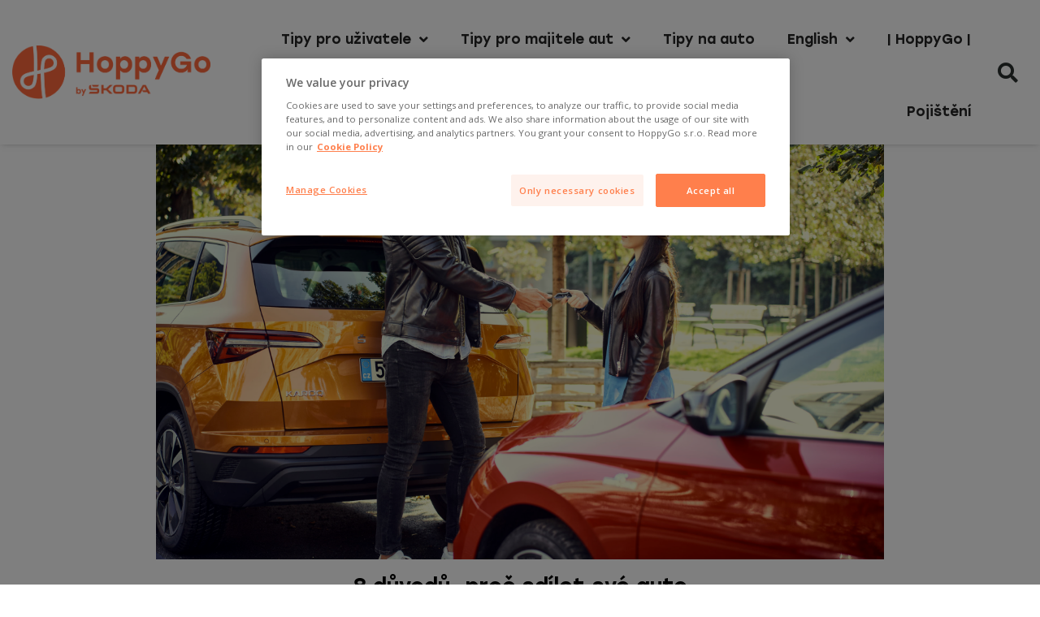

--- FILE ---
content_type: text/html; charset=UTF-8
request_url: https://blog.hoppygo.com/8-duvodu-proc-sdilet-sve-auto/
body_size: 141314
content:
<!doctype html>
<html dir="ltr" lang="cs" prefix="og: https://ogp.me/ns#">
<head/><script>document.addEventListener('DOMContentLoaded',function(){jQuery(function($){var mywindow=$(window);var mypos=mywindow.scrollTop();mywindow.scroll(function(){if(mypos>40){if(mywindow.scrollTop()>mypos){$('#stickyheaders').addClass('headerup');}else{$('#stickyheaders').removeClass('headerup');}}mypos=mywindow.scrollTop();});});});</script>
	
	<!-- OneTrust Cookies Consent Notice start for hoppygo.com -->
<script src="https://cdn.cookielaw.org/consent/99a5beb1-692c-4584-b040-2a22c77a2dcf/OtAutoBlock.js" type="text/javascript"></script>
<script charset="UTF-8" data-domain-script="99a5beb1-692c-4584-b040-2a22c77a2dcf" src="https://cdn.cookielaw.org/scripttemplates/otSDKStub.js" type="text/javascript"></script>
<script type="text/javascript">function OptanonWrapper(){}</script>
<!-- OneTrust Cookies Consent Notice end for hoppygo.com -->
	
<style>#stickyheaders{-webkit-transition:transform .34s ease;transition:transform .34s ease}.headerup{transform:translateY(-110px)}</style>
<head>
	<meta charset="UTF-8">
	<meta name="viewport" content="width=device-width, initial-scale=1">
	<link rel="profile" href="https://gmpg.org/xfn/11">
	<title>8 důvodů, proč sdílet své auto | Blog HoppyGo</title>

		<!-- All in One SEO 4.7.6 - aioseo.com -->
	<meta name="description" content="Jenom v České republice sdílí své auto už přes šest tisíc majitelů. Přečtěte si osm důvodů, proč má smysl sdílet své auto právě na HoppyGo."/>
	<meta name="robots" content="max-image-preview:large"/>
	<meta name="author" content="Monika Krejsova"/>
	<meta name="keywords" content="homepage-first,tipy pro majitele aut"/>
	<link rel="canonical" href="https://blog.hoppygo.com/8-duvodu-proc-sdilet-sve-auto/"/>
	<meta name="generator" content="All in One SEO (AIOSEO) 4.7.6"/>
		<meta property="og:locale" content="cs_CZ"/>
		<meta property="og:site_name" content="Blog HoppyGo |"/>
		<meta property="og:type" content="article"/>
		<meta property="og:title" content="8 důvodů, proč sdílet své auto | Blog HoppyGo"/>
		<meta property="og:description" content="Jenom v České republice sdílí své auto už přes šest tisíc majitelů. Přečtěte si osm důvodů, proč má smysl sdílet své auto právě na HoppyGo."/>
		<meta property="og:url" content="https://blog.hoppygo.com/8-duvodu-proc-sdilet-sve-auto/"/>
		<meta property="og:image" content="https://blog.hoppygo.com/wp-content/uploads/2023/09/hg_horizontal_orange.png"/>
		<meta property="og:image:secure_url" content="https://blog.hoppygo.com/wp-content/uploads/2023/09/hg_horizontal_orange.png"/>
		<meta property="article:published_time" content="2023-04-09T06:00:00+00:00"/>
		<meta property="article:modified_time" content="2023-04-05T09:45:58+00:00"/>
		<meta property="article:publisher" content="https://www.facebook.com/HoppyGoCZ/"/>
		<meta name="twitter:card" content="summary"/>
		<meta name="twitter:title" content="8 důvodů, proč sdílet své auto | Blog HoppyGo"/>
		<meta name="twitter:description" content="Jenom v České republice sdílí své auto už přes šest tisíc majitelů. Přečtěte si osm důvodů, proč má smysl sdílet své auto právě na HoppyGo."/>
		<meta name="twitter:image" content="https://blog.hoppygo.com/wp-content/uploads/2023/09/hg_horizontal_orange.png"/>
		<script type="application/ld+json" class="aioseo-schema">
			{"@context":"https:\/\/schema.org","@graph":[{"@type":"Article","@id":"https:\/\/blog.hoppygo.com\/8-duvodu-proc-sdilet-sve-auto\/#article","name":"8 d\u016fvod\u016f, pro\u010d sd\u00edlet sv\u00e9 auto | Blog HoppyGo","headline":"8 d\u016fvod\u016f, pro\u010d sd\u00edlet sv\u00e9 auto","author":{"@id":"https:\/\/blog.hoppygo.com\/author\/monika-krejsovahoppygo-com\/#author"},"publisher":{"@id":"https:\/\/blog.hoppygo.com\/#organization"},"image":{"@type":"ImageObject","url":"https:\/\/blog.hoppygo.com\/wp-content\/uploads\/2023\/03\/proc_sdilet_auto-scaled.jpg","width":2560,"height":1708,"caption":"Sdileni auta"},"datePublished":"2023-04-09T08:00:00+02:00","dateModified":"2023-04-05T11:45:58+02:00","inLanguage":"cs-CZ","mainEntityOfPage":{"@id":"https:\/\/blog.hoppygo.com\/8-duvodu-proc-sdilet-sve-auto\/#webpage"},"isPartOf":{"@id":"https:\/\/blog.hoppygo.com\/8-duvodu-proc-sdilet-sve-auto\/#webpage"},"articleSection":"Tipy pro majitele aut, homepage-first"},{"@type":"BreadcrumbList","@id":"https:\/\/blog.hoppygo.com\/8-duvodu-proc-sdilet-sve-auto\/#breadcrumblist","itemListElement":[{"@type":"ListItem","@id":"https:\/\/blog.hoppygo.com\/#listItem","position":1,"name":"Dom\u016f","item":"https:\/\/blog.hoppygo.com\/","nextItem":{"@type":"ListItem","@id":"https:\/\/blog.hoppygo.com\/8-duvodu-proc-sdilet-sve-auto\/#listItem","name":"8 d\u016fvod\u016f, pro\u010d sd\u00edlet sv\u00e9 auto"}},{"@type":"ListItem","@id":"https:\/\/blog.hoppygo.com\/8-duvodu-proc-sdilet-sve-auto\/#listItem","position":2,"name":"8 d\u016fvod\u016f, pro\u010d sd\u00edlet sv\u00e9 auto","previousItem":{"@type":"ListItem","@id":"https:\/\/blog.hoppygo.com\/#listItem","name":"Dom\u016f"}}]},{"@type":"Organization","@id":"https:\/\/blog.hoppygo.com\/#organization","name":"HoppyGo","url":"https:\/\/blog.hoppygo.com\/","telephone":"+420220311769","logo":{"@type":"ImageObject","url":"https:\/\/blog.hoppygo.com\/wp-content\/uploads\/2020\/09\/logo_hg_celek_orange.png","@id":"https:\/\/blog.hoppygo.com\/8-duvodu-proc-sdilet-sve-auto\/#organizationLogo"},"image":{"@id":"https:\/\/blog.hoppygo.com\/8-duvodu-proc-sdilet-sve-auto\/#organizationLogo"},"sameAs":["https:\/\/www.facebook.com\/HoppyGoCZ\/","https:\/\/www.instagram.com\/hoppygo.cz\/"]},{"@type":"Person","@id":"https:\/\/blog.hoppygo.com\/author\/monika-krejsovahoppygo-com\/#author","url":"https:\/\/blog.hoppygo.com\/author\/monika-krejsovahoppygo-com\/","name":"Monika Krejsova","image":{"@type":"ImageObject","@id":"https:\/\/blog.hoppygo.com\/8-duvodu-proc-sdilet-sve-auto\/#authorImage","url":"https:\/\/secure.gravatar.com\/avatar\/a6ba9fe74f4b63a0550535e5d2813786?s=96&r=g","width":96,"height":96,"caption":"Monika Krejsova"}},{"@type":"WebPage","@id":"https:\/\/blog.hoppygo.com\/8-duvodu-proc-sdilet-sve-auto\/#webpage","url":"https:\/\/blog.hoppygo.com\/8-duvodu-proc-sdilet-sve-auto\/","name":"8 d\u016fvod\u016f, pro\u010d sd\u00edlet sv\u00e9 auto | Blog HoppyGo","description":"Jenom v \u010cesk\u00e9 republice sd\u00edl\u00ed sv\u00e9 auto u\u017e p\u0159es \u0161est tis\u00edc majitel\u016f. P\u0159e\u010dt\u011bte si osm d\u016fvod\u016f, pro\u010d m\u00e1 smysl sd\u00edlet sv\u00e9 auto pr\u00e1v\u011b na HoppyGo.","inLanguage":"cs-CZ","isPartOf":{"@id":"https:\/\/blog.hoppygo.com\/#website"},"breadcrumb":{"@id":"https:\/\/blog.hoppygo.com\/8-duvodu-proc-sdilet-sve-auto\/#breadcrumblist"},"author":{"@id":"https:\/\/blog.hoppygo.com\/author\/monika-krejsovahoppygo-com\/#author"},"creator":{"@id":"https:\/\/blog.hoppygo.com\/author\/monika-krejsovahoppygo-com\/#author"},"image":{"@type":"ImageObject","url":"https:\/\/blog.hoppygo.com\/wp-content\/uploads\/2023\/03\/proc_sdilet_auto-scaled.jpg","@id":"https:\/\/blog.hoppygo.com\/8-duvodu-proc-sdilet-sve-auto\/#mainImage","width":2560,"height":1708,"caption":"Sdileni auta"},"primaryImageOfPage":{"@id":"https:\/\/blog.hoppygo.com\/8-duvodu-proc-sdilet-sve-auto\/#mainImage"},"datePublished":"2023-04-09T08:00:00+02:00","dateModified":"2023-04-05T11:45:58+02:00"},{"@type":"WebSite","@id":"https:\/\/blog.hoppygo.com\/#website","url":"https:\/\/blog.hoppygo.com\/","name":"Blog HoppyGo","inLanguage":"cs-CZ","publisher":{"@id":"https:\/\/blog.hoppygo.com\/#organization"}}]}
		</script>
		<!-- All in One SEO -->


<!-- Google Tag Manager for WordPress by gtm4wp.com -->
<script data-cfasync="false" data-pagespeed-no-defer>var gtm4wp_datalayer_name="dataLayer";var dataLayer=dataLayer||[];const gtm4wp_scrollerscript_debugmode=false;const gtm4wp_scrollerscript_callbacktime=100;const gtm4wp_scrollerscript_readerlocation=150;const gtm4wp_scrollerscript_contentelementid="content";const gtm4wp_scrollerscript_scannertime=60;</script>
<!-- End Google Tag Manager for WordPress by gtm4wp.com --><link rel="alternate" type="application/rss+xml" title="Blog HoppyGo &raquo; RSS zdroj" href="https://blog.hoppygo.com/feed/"/>
<link rel="alternate" type="application/rss+xml" title="Blog HoppyGo &raquo; RSS komentářů" href="https://blog.hoppygo.com/comments/feed/"/>
<link rel="alternate" type="application/rss+xml" title="Blog HoppyGo &raquo; RSS komentářů pro 8 důvodů, proč sdílet své auto" href="https://blog.hoppygo.com/8-duvodu-proc-sdilet-sve-auto/feed/"/>
		<!-- This site uses the Google Analytics by MonsterInsights plugin v9.11.1 - Using Analytics tracking - https://www.monsterinsights.com/ -->
		<!-- Poznámka: MonsterInsights není na tomto webu aktuálně nakonfigurován. Vlastník webu se musí ověřit pomocí Google Analytics na panelu nastavení MonsterInsights. -->
					<!-- No tracking code set -->
				<!-- / Google Analytics by MonsterInsights -->
		<style id='classic-theme-styles-inline-css' type='text/css'>.wp-block-button__link{color:#fff;background-color:#32373c;border-radius:9999px;box-shadow:none;text-decoration:none;padding:calc(.667em + 2px) calc(1.333em + 2px);font-size:1.125em}.wp-block-file__button{background:#32373c;color:#fff;text-decoration:none}</style>
<style id='global-styles-inline-css' type='text/css'>body{--wp--preset--color--black:#000;--wp--preset--color--cyan-bluish-gray:#abb8c3;--wp--preset--color--white:#fff;--wp--preset--color--pale-pink:#f78da7;--wp--preset--color--vivid-red:#cf2e2e;--wp--preset--color--luminous-vivid-orange:#ff6900;--wp--preset--color--luminous-vivid-amber:#fcb900;--wp--preset--color--light-green-cyan:#7bdcb5;--wp--preset--color--vivid-green-cyan:#00d084;--wp--preset--color--pale-cyan-blue:#8ed1fc;--wp--preset--color--vivid-cyan-blue:#0693e3;--wp--preset--color--vivid-purple:#9b51e0;--wp--preset--gradient--vivid-cyan-blue-to-vivid-purple:linear-gradient(135deg,rgba(6,147,227,1) 0%,#9b51e0 100%);--wp--preset--gradient--light-green-cyan-to-vivid-green-cyan:linear-gradient(135deg,#7adcb4 0%,#00d082 100%);--wp--preset--gradient--luminous-vivid-amber-to-luminous-vivid-orange:linear-gradient(135deg,rgba(252,185,0,1) 0%,rgba(255,105,0,1) 100%);--wp--preset--gradient--luminous-vivid-orange-to-vivid-red:linear-gradient(135deg,rgba(255,105,0,1) 0%,#cf2e2e 100%);--wp--preset--gradient--very-light-gray-to-cyan-bluish-gray:linear-gradient(135deg,#eee 0%,#a9b8c3 100%);--wp--preset--gradient--cool-to-warm-spectrum:linear-gradient(135deg,#4aeadc 0%,#9778d1 20%,#cf2aba 40%,#ee2c82 60%,#fb6962 80%,#fef84c 100%);--wp--preset--gradient--blush-light-purple:linear-gradient(135deg,#ffceec 0%,#9896f0 100%);--wp--preset--gradient--blush-bordeaux:linear-gradient(135deg,#fecda5 0%,#fe2d2d 50%,#6b003e 100%);--wp--preset--gradient--luminous-dusk:linear-gradient(135deg,#ffcb70 0%,#c751c0 50%,#4158d0 100%);--wp--preset--gradient--pale-ocean:linear-gradient(135deg,#fff5cb 0%,#b6e3d4 50%,#33a7b5 100%);--wp--preset--gradient--electric-grass:linear-gradient(135deg,#caf880 0%,#71ce7e 100%);--wp--preset--gradient--midnight:linear-gradient(135deg,#020381 0%,#2874fc 100%);--wp--preset--font-size--small:13px;--wp--preset--font-size--medium:20px;--wp--preset--font-size--large:36px;--wp--preset--font-size--x-large:42px;--wp--preset--spacing--20:.44rem;--wp--preset--spacing--30:.67rem;--wp--preset--spacing--40:1rem;--wp--preset--spacing--50:1.5rem;--wp--preset--spacing--60:2.25rem;--wp--preset--spacing--70:3.38rem;--wp--preset--spacing--80:5.06rem;--wp--preset--shadow--natural:6px 6px 9px rgba(0,0,0,.2);--wp--preset--shadow--deep:12px 12px 50px rgba(0,0,0,.4);--wp--preset--shadow--sharp:6px 6px 0 rgba(0,0,0,.2);--wp--preset--shadow--outlined:6px 6px 0 -3px rgba(255,255,255,1) , 6px 6px rgba(0,0,0,1);--wp--preset--shadow--crisp:6px 6px 0 rgba(0,0,0,1)}:where(.is-layout-flex){gap:.5em}:where(.is-layout-grid){gap:.5em}body .is-layout-flow>.alignleft{float:left;margin-inline-start:0;margin-inline-end:2em}body .is-layout-flow>.alignright{float:right;margin-inline-start:2em;margin-inline-end:0}body .is-layout-flow>.aligncenter{margin-left:auto!important;margin-right:auto!important}body .is-layout-constrained>.alignleft{float:left;margin-inline-start:0;margin-inline-end:2em}body .is-layout-constrained>.alignright{float:right;margin-inline-start:2em;margin-inline-end:0}body .is-layout-constrained>.aligncenter{margin-left:auto!important;margin-right:auto!important}body .is-layout-constrained > :where(:not(.alignleft):not(.alignright):not(.alignfull)){max-width:var(--wp--style--global--content-size);margin-left:auto!important;margin-right:auto!important}body .is-layout-constrained>.alignwide{max-width:var(--wp--style--global--wide-size)}body .is-layout-flex{display:flex}body .is-layout-flex{flex-wrap:wrap;align-items:center}body .is-layout-flex>*{margin:0}body .is-layout-grid{display:grid}body .is-layout-grid>*{margin:0}:where(.wp-block-columns.is-layout-flex){gap:2em}:where(.wp-block-columns.is-layout-grid){gap:2em}:where(.wp-block-post-template.is-layout-flex){gap:1.25em}:where(.wp-block-post-template.is-layout-grid){gap:1.25em}.has-black-color{color:var(--wp--preset--color--black)!important}.has-cyan-bluish-gray-color{color:var(--wp--preset--color--cyan-bluish-gray)!important}.has-white-color{color:var(--wp--preset--color--white)!important}.has-pale-pink-color{color:var(--wp--preset--color--pale-pink)!important}.has-vivid-red-color{color:var(--wp--preset--color--vivid-red)!important}.has-luminous-vivid-orange-color{color:var(--wp--preset--color--luminous-vivid-orange)!important}.has-luminous-vivid-amber-color{color:var(--wp--preset--color--luminous-vivid-amber)!important}.has-light-green-cyan-color{color:var(--wp--preset--color--light-green-cyan)!important}.has-vivid-green-cyan-color{color:var(--wp--preset--color--vivid-green-cyan)!important}.has-pale-cyan-blue-color{color:var(--wp--preset--color--pale-cyan-blue)!important}.has-vivid-cyan-blue-color{color:var(--wp--preset--color--vivid-cyan-blue)!important}.has-vivid-purple-color{color:var(--wp--preset--color--vivid-purple)!important}.has-black-background-color{background-color:var(--wp--preset--color--black)!important}.has-cyan-bluish-gray-background-color{background-color:var(--wp--preset--color--cyan-bluish-gray)!important}.has-white-background-color{background-color:var(--wp--preset--color--white)!important}.has-pale-pink-background-color{background-color:var(--wp--preset--color--pale-pink)!important}.has-vivid-red-background-color{background-color:var(--wp--preset--color--vivid-red)!important}.has-luminous-vivid-orange-background-color{background-color:var(--wp--preset--color--luminous-vivid-orange)!important}.has-luminous-vivid-amber-background-color{background-color:var(--wp--preset--color--luminous-vivid-amber)!important}.has-light-green-cyan-background-color{background-color:var(--wp--preset--color--light-green-cyan)!important}.has-vivid-green-cyan-background-color{background-color:var(--wp--preset--color--vivid-green-cyan)!important}.has-pale-cyan-blue-background-color{background-color:var(--wp--preset--color--pale-cyan-blue)!important}.has-vivid-cyan-blue-background-color{background-color:var(--wp--preset--color--vivid-cyan-blue)!important}.has-vivid-purple-background-color{background-color:var(--wp--preset--color--vivid-purple)!important}.has-black-border-color{border-color:var(--wp--preset--color--black)!important}.has-cyan-bluish-gray-border-color{border-color:var(--wp--preset--color--cyan-bluish-gray)!important}.has-white-border-color{border-color:var(--wp--preset--color--white)!important}.has-pale-pink-border-color{border-color:var(--wp--preset--color--pale-pink)!important}.has-vivid-red-border-color{border-color:var(--wp--preset--color--vivid-red)!important}.has-luminous-vivid-orange-border-color{border-color:var(--wp--preset--color--luminous-vivid-orange)!important}.has-luminous-vivid-amber-border-color{border-color:var(--wp--preset--color--luminous-vivid-amber)!important}.has-light-green-cyan-border-color{border-color:var(--wp--preset--color--light-green-cyan)!important}.has-vivid-green-cyan-border-color{border-color:var(--wp--preset--color--vivid-green-cyan)!important}.has-pale-cyan-blue-border-color{border-color:var(--wp--preset--color--pale-cyan-blue)!important}.has-vivid-cyan-blue-border-color{border-color:var(--wp--preset--color--vivid-cyan-blue)!important}.has-vivid-purple-border-color{border-color:var(--wp--preset--color--vivid-purple)!important}.has-vivid-cyan-blue-to-vivid-purple-gradient-background{background:var(--wp--preset--gradient--vivid-cyan-blue-to-vivid-purple)!important}.has-light-green-cyan-to-vivid-green-cyan-gradient-background{background:var(--wp--preset--gradient--light-green-cyan-to-vivid-green-cyan)!important}.has-luminous-vivid-amber-to-luminous-vivid-orange-gradient-background{background:var(--wp--preset--gradient--luminous-vivid-amber-to-luminous-vivid-orange)!important}.has-luminous-vivid-orange-to-vivid-red-gradient-background{background:var(--wp--preset--gradient--luminous-vivid-orange-to-vivid-red)!important}.has-very-light-gray-to-cyan-bluish-gray-gradient-background{background:var(--wp--preset--gradient--very-light-gray-to-cyan-bluish-gray)!important}.has-cool-to-warm-spectrum-gradient-background{background:var(--wp--preset--gradient--cool-to-warm-spectrum)!important}.has-blush-light-purple-gradient-background{background:var(--wp--preset--gradient--blush-light-purple)!important}.has-blush-bordeaux-gradient-background{background:var(--wp--preset--gradient--blush-bordeaux)!important}.has-luminous-dusk-gradient-background{background:var(--wp--preset--gradient--luminous-dusk)!important}.has-pale-ocean-gradient-background{background:var(--wp--preset--gradient--pale-ocean)!important}.has-electric-grass-gradient-background{background:var(--wp--preset--gradient--electric-grass)!important}.has-midnight-gradient-background{background:var(--wp--preset--gradient--midnight)!important}.has-small-font-size{font-size:var(--wp--preset--font-size--small)!important}.has-medium-font-size{font-size:var(--wp--preset--font-size--medium)!important}.has-large-font-size{font-size:var(--wp--preset--font-size--large)!important}.has-x-large-font-size{font-size:var(--wp--preset--font-size--x-large)!important}.wp-block-navigation a:where(:not(.wp-element-button)){color:inherit}:where(.wp-block-post-template.is-layout-flex){gap:1.25em}:where(.wp-block-post-template.is-layout-grid){gap:1.25em}:where(.wp-block-columns.is-layout-flex){gap:2em}:where(.wp-block-columns.is-layout-grid){gap:2em}.wp-block-pullquote{font-size:1.5em;line-height:1.6}</style>
<link rel='stylesheet' id='elementor-hello-theme-style-css' href='https://blog.hoppygo.com/wp-content/themes/elementor-hello-theme-master/style.css?ver=6.4.7' type='text/css' media='all'/>
<link rel='stylesheet' id='elementor-icons-css' href='https://blog.hoppygo.com/wp-content/plugins/elementor/assets/lib/eicons/css/elementor-icons.min.css?ver=5.32.0' type='text/css' media='all'/>
<link rel='stylesheet' id='elementor-frontend-css' href='https://blog.hoppygo.com/wp-content/plugins/elementor/assets/css/frontend.min.css?ver=3.25.10' type='text/css' media='all'/>
<link rel='stylesheet' id='swiper-css' href='https://blog.hoppygo.com/wp-content/plugins/elementor/assets/lib/swiper/v8/css/swiper.min.css?ver=8.4.5' type='text/css' media='all'/>
<link rel='stylesheet' id='e-swiper-css' href='https://blog.hoppygo.com/wp-content/plugins/elementor/assets/css/conditionals/e-swiper.min.css?ver=3.25.10' type='text/css' media='all'/>
<link rel='stylesheet' id='elementor-post-5988-css' href='https://blog.hoppygo.com/wp-content/uploads/elementor/css/post-5988.css?ver=1733306390' type='text/css' media='all'/>
<link rel='stylesheet' id='elementor-pro-css' href='https://blog.hoppygo.com/wp-content/plugins/elementor-pro/assets/css/frontend.min.css?ver=3.22.0' type='text/css' media='all'/>
<link rel='stylesheet' id='font-awesome-5-all-css' href='https://blog.hoppygo.com/wp-content/plugins/elementor/assets/lib/font-awesome/css/all.min.css?ver=3.25.10' type='text/css' media='all'/>
<link rel='stylesheet' id='font-awesome-4-shim-css' href='https://blog.hoppygo.com/wp-content/plugins/elementor/assets/lib/font-awesome/css/v4-shims.min.css?ver=3.25.10' type='text/css' media='all'/>
<link rel='stylesheet' id='widget-text-editor-css' href='https://blog.hoppygo.com/wp-content/plugins/elementor/assets/css/widget-text-editor.min.css?ver=3.25.10' type='text/css' media='all'/>
<link rel='stylesheet' id='widget-divider-css' href='https://blog.hoppygo.com/wp-content/plugins/elementor/assets/css/widget-divider.min.css?ver=3.25.10' type='text/css' media='all'/>
<link rel='stylesheet' id='elementor-post-21109-css' href='https://blog.hoppygo.com/wp-content/uploads/elementor/css/post-21109.css?ver=1733308400' type='text/css' media='all'/>
<link rel='stylesheet' id='elementor-post-9-css' href='https://blog.hoppygo.com/wp-content/uploads/elementor/css/post-9.css?ver=1757332518' type='text/css' media='all'/>
<link rel='stylesheet' id='elementor-post-239-css' href='https://blog.hoppygo.com/wp-content/uploads/elementor/css/post-239.css?ver=1756382354' type='text/css' media='all'/>
<link rel='stylesheet' id='elementor-post-263-css' href='https://blog.hoppygo.com/wp-content/uploads/elementor/css/post-263.css?ver=1733306476' type='text/css' media='all'/>
<link rel='stylesheet' id='dashicons-css' href='https://blog.hoppygo.com/wp-includes/css/dashicons.min.css?ver=6.4.7' type='text/css' media='all'/>
<link rel='stylesheet' id='eael-general-css' href='https://blog.hoppygo.com/wp-content/plugins/essential-addons-for-elementor-lite/assets/front-end/css/view/general.min.css?ver=6.0.11' type='text/css' media='all'/>
<link rel='stylesheet' id='google-fonts-1-css' href='https://fonts.googleapis.com/css?family=Open+Sans%3A100%2C100italic%2C200%2C200italic%2C300%2C300italic%2C400%2C400italic%2C500%2C500italic%2C600%2C600italic%2C700%2C700italic%2C800%2C800italic%2C900%2C900italic%7CRoboto%3A100%2C100italic%2C200%2C200italic%2C300%2C300italic%2C400%2C400italic%2C500%2C500italic%2C600%2C600italic%2C700%2C700italic%2C800%2C800italic%2C900%2C900italic&#038;display=auto&#038;subset=latin-ext&#038;ver=6.4.7' type='text/css' media='all'/>
<link rel='stylesheet' id='elementor-icons-shared-0-css' href='https://blog.hoppygo.com/wp-content/plugins/elementor/assets/lib/font-awesome/css/fontawesome.min.css?ver=5.15.3' type='text/css' media='all'/>
<link rel='stylesheet' id='elementor-icons-fa-solid-css' href='https://blog.hoppygo.com/wp-content/plugins/elementor/assets/lib/font-awesome/css/solid.min.css?ver=5.15.3' type='text/css' media='all'/>
<link rel='stylesheet' id='elementor-icons-fa-brands-css' href='https://blog.hoppygo.com/wp-content/plugins/elementor/assets/lib/font-awesome/css/brands.min.css?ver=5.15.3' type='text/css' media='all'/>
<link rel="preconnect" href="https://fonts.gstatic.com/" crossorigin><script type="text/javascript" id="tp-js-js-extra">//<![CDATA[
var trustpilot_settings={"key":"zwAfWmBO3VfXfWyg","TrustpilotScriptUrl":"https:\/\/invitejs.trustpilot.com\/tp.min.js","IntegrationAppUrl":"\/\/ecommscript-integrationapp.trustpilot.com","PreviewScriptUrl":"\/\/ecommplugins-scripts.trustpilot.com\/v2.1\/js\/preview.min.js","PreviewCssUrl":"\/\/ecommplugins-scripts.trustpilot.com\/v2.1\/css\/preview.min.css","PreviewWPCssUrl":"\/\/ecommplugins-scripts.trustpilot.com\/v2.1\/css\/preview_wp.css","WidgetScriptUrl":"\/\/widget.trustpilot.com\/bootstrap\/v5\/tp.widget.bootstrap.min.js"};
//]]></script>
<script type="text/javascript" src="https://blog.hoppygo.com/wp-content/plugins/trustpilot-reviews/review/assets/js/headerScript.min.js?ver=1.0&#039; async=&#039;async" id="tp-js-js"></script>
<script type="text/javascript" src="https://blog.hoppygo.com/wp-content/plugins/duracelltomi-google-tag-manager/dist/js/analytics-talk-content-tracking.js?ver=1.20.2" id="gtm4wp-scroll-tracking-js"></script>
<script type="text/javascript" src="https://blog.hoppygo.com/wp-content/plugins/elementor/assets/lib/font-awesome/js/v4-shims.min.js?ver=3.25.10" id="font-awesome-4-shim-js"></script>
<script type="text/javascript" src="https://blog.hoppygo.com/wp-includes/js/jquery/jquery.min.js?ver=3.7.1" id="jquery-core-js"></script>
<script type="text/javascript" src="https://blog.hoppygo.com/wp-includes/js/jquery/jquery-migrate.min.js?ver=3.4.1" id="jquery-migrate-js"></script>
<link rel="https://api.w.org/" href="https://blog.hoppygo.com/wp-json/"/><link rel="alternate" type="application/json" href="https://blog.hoppygo.com/wp-json/wp/v2/posts/21109"/><link rel="EditURI" type="application/rsd+xml" title="RSD" href="https://blog.hoppygo.com/xmlrpc.php?rsd"/>
<meta name="generator" content="WordPress 6.4.7"/>
<link rel='shortlink' href='https://blog.hoppygo.com/?p=21109'/>
<link rel="alternate" type="application/json+oembed" href="https://blog.hoppygo.com/wp-json/oembed/1.0/embed?url=https%3A%2F%2Fblog.hoppygo.com%2F8-duvodu-proc-sdilet-sve-auto%2F"/>
<link rel="alternate" type="text/xml+oembed" href="https://blog.hoppygo.com/wp-json/oembed/1.0/embed?url=https%3A%2F%2Fblog.hoppygo.com%2F8-duvodu-proc-sdilet-sve-auto%2F&#038;format=xml"/>

<!-- Google Tag Manager for WordPress by gtm4wp.com -->
<!-- GTM Container placement set to footer -->
<script data-cfasync="false" data-pagespeed-no-defer type="text/javascript">var dataLayer_content={"pagePostType":"post","pagePostType2":"single-post","pageCategory":["tipy-pro-majitele"],"pageAttributes":["homepage-first"],"pagePostAuthor":"Monika Krejsova"};dataLayer.push(dataLayer_content);</script>
<script data-cfasync="false">(function(w,d,s,l,i){w[l]=w[l]||[];w[l].push({'gtm.start':new Date().getTime(),event:'gtm.js'});var f=d.getElementsByTagName(s)[0],j=d.createElement(s),dl=l!='dataLayer'?'&l='+l:'';j.async=true;j.src='//www.googletagmanager.com/gtm.js?id='+i+dl;f.parentNode.insertBefore(j,f);})(window,document,'script','dataLayer','GTM-5ZRWP5K');</script>
<!-- End Google Tag Manager for WordPress by gtm4wp.com --><!-- Analytics by WP Statistics v14.11.3 - https://wp-statistics.com -->
<meta name="generator" content="Elementor 3.25.10; features: additional_custom_breakpoints, e_optimized_control_loading; settings: css_print_method-external, google_font-enabled, font_display-auto">
      <meta name="onesignal" content="wordpress-plugin"/>
            <script>window.OneSignal=window.OneSignal||[];OneSignal.push(function(){OneSignal.SERVICE_WORKER_UPDATER_PATH="OneSignalSDKUpdaterWorker.js.php";OneSignal.SERVICE_WORKER_PATH="OneSignalSDKWorker.js.php";OneSignal.SERVICE_WORKER_PARAM={scope:"/"};OneSignal.setDefaultNotificationUrl("https://blog.hoppygo.com");var oneSignal_options={};window._oneSignalInitOptions=oneSignal_options;oneSignal_options['wordpress']=true;oneSignal_options['appId']='daedafc6-f1e2-4280-932f-bd0dacd27a60';oneSignal_options['allowLocalhostAsSecureOrigin']=true;oneSignal_options['welcomeNotification']={};oneSignal_options['welcomeNotification']['title']="HoppyGo Blog";oneSignal_options['welcomeNotification']['message']="Super! Děkujeme za přihlášení k odběru novinek.";oneSignal_options['welcomeNotification']['url']="blog.hoppygo.com";oneSignal_options['path']="https://blog.hoppygo.com/wp-content/plugins/onesignal-free-web-push-notifications/sdk_files/";oneSignal_options['safari_web_id']="web.onesignal.auto.5c56364e-78e6-4c38-97c1-5b5f4d3e0076";oneSignal_options['promptOptions']={};oneSignal_options['promptOptions']['actionMessage']="HoppyGo Blog by vám chtěl posílat notifikace.";oneSignal_options['promptOptions']['exampleNotificationTitleDesktop']="Příkladná notifikace";oneSignal_options['promptOptions']['exampleNotificationMessageDesktop']="Notifikace se zobrazí na vašem prohlížeči";oneSignal_options['promptOptions']['exampleNotificationTitleMobile']="Příkladná notifikace";oneSignal_options['promptOptions']['exampleNotificationMessageMobile']="Notifikace se zobrazí na vašem zařízení";oneSignal_options['promptOptions']['exampleNotificationCaption']="(můžete se kdykoliv odhlásit)";oneSignal_options['promptOptions']['acceptButtonText']="POKRAČOVAT";oneSignal_options['promptOptions']['cancelButtonText']="NE, DÍKY";oneSignal_options['promptOptions']['siteName']="https://blog.hoppygo.com";oneSignal_options['promptOptions']['autoAcceptTitle']="klikem povolíte";oneSignal_options['notifyButton']={};oneSignal_options['notifyButton']['enable']=true;oneSignal_options['notifyButton']['position']='bottom-right';oneSignal_options['notifyButton']['theme']='default';oneSignal_options['notifyButton']['size']='medium';oneSignal_options['notifyButton']['displayPredicate']=function(){return OneSignal.isPushNotificationsEnabled().then(function(isPushEnabled){return!isPushEnabled;});};oneSignal_options['notifyButton']['showCredit']=false;oneSignal_options['notifyButton']['text']={};oneSignal_options['notifyButton']['text']['tip.state.unsubscribed']='Povolte si prosím notifikace nových článků.';oneSignal_options['notifyButton']['text']['tip.state.subscribed']='Super! Jste přihlášeni k odběru notifikací.';oneSignal_options['notifyButton']['text']['tip.state.blocked']='Zablokovali jste notifikace';oneSignal_options['notifyButton']['text']['message.action.subscribed']='Super! Jste přihlášeni k odběru notifikací.';oneSignal_options['notifyButton']['text']['message.action.resubscribed']='Super! Jste přihlášeni k odběru notifikací.';oneSignal_options['notifyButton']['text']['message.action.unsubscribed']='Již nebudete dostávat notifikace';oneSignal_options['notifyButton']['text']['dialog.main.title']='Upravit notifikace';oneSignal_options['notifyButton']['text']['dialog.main.button.subscribe']='PŘIHLÁSIT';oneSignal_options['notifyButton']['text']['dialog.main.button.unsubscribe']='ODHLÁSIT';oneSignal_options['notifyButton']['text']['dialog.blocked.title']='Odblokovat notifikace';oneSignal_options['notifyButton']['text']['dialog.blocked.message']='Pro povolení notifikací pokračujte dle následujících instrukcí.';oneSignal_options['notifyButton']['colors']={};oneSignal_options['notifyButton']['colors']['circle.background']='#FF683C';oneSignal_options['notifyButton']['colors']['pulse.color']='#FF683C';oneSignal_options['notifyButton']['colors']['dialog.button.background']='#FF683C';oneSignal_options['notifyButton']['colors']['dialog.button.background.hovering']='#FF5421';oneSignal_options['notifyButton']['colors']['dialog.button.background.active']='#FF4911';OneSignal.init(window._oneSignalInitOptions);OneSignal.showSlidedownPrompt();});function documentInitOneSignal(){var oneSignal_elements=document.getElementsByClassName("OneSignal-prompt");var oneSignalLinkClickHandler=function(event){OneSignal.push(['registerForPushNotifications']);event.preventDefault();};for(var i=0;i<oneSignal_elements.length;i++)oneSignal_elements[i].addEventListener('click',oneSignalLinkClickHandler,false);}if(document.readyState==='complete'){documentInitOneSignal();}else{window.addEventListener("load",function(event){documentInitOneSignal();});}</script>
			<style>.e-con.e-parent:nth-of-type(n+4):not(.e-lazyloaded):not(.e-no-lazyload),
				.e-con.e-parent:nth-of-type(n+4):not(.e-lazyloaded):not(.e-no-lazyload) * {background-image:none!important}@media screen and (max-height:1024px){.e-con.e-parent:nth-of-type(n+3):not(.e-lazyloaded):not(.e-no-lazyload),
					.e-con.e-parent:nth-of-type(n+3):not(.e-lazyloaded):not(.e-no-lazyload) * {background-image:none!important}}@media screen and (max-height:640px){.e-con.e-parent:nth-of-type(n+2):not(.e-lazyloaded):not(.e-no-lazyload),
					.e-con.e-parent:nth-of-type(n+2):not(.e-lazyloaded):not(.e-no-lazyload) * {background-image:none!important}}</style>
			<link rel="icon" href="https://blog.hoppygo.com/wp-content/uploads/2018/08/cropped-HG-_-LEO-JV-14-150x150.png" sizes="32x32"/>
<link rel="icon" href="https://blog.hoppygo.com/wp-content/uploads/2018/08/cropped-HG-_-LEO-JV-14-300x300.png" sizes="192x192"/>
<link rel="apple-touch-icon" href="https://blog.hoppygo.com/wp-content/uploads/2018/08/cropped-HG-_-LEO-JV-14-300x300.png"/>
<meta name="msapplication-TileImage" content="https://blog.hoppygo.com/wp-content/uploads/2018/08/cropped-HG-_-LEO-JV-14-300x300.png"/>
		<style type="text/css" id="wp-custom-css">body{font-family:roboto}</style>
		</head>
<body class="post-template-default single single-post postid-21109 single-format-standard wp-custom-logo elementor-default elementor-template-full-width elementor-kit-5988 elementor-page elementor-page-21109 elementor-page-263">

		<header data-elementor-type="header" data-elementor-id="9" class="elementor elementor-9 elementor-location-header" data-elementor-post-type="elementor_library">
					<section class="elementor-section elementor-top-section elementor-element elementor-element-55c32b13 elementor-section-full_width elementor-section-content-middle elementor-section-height-default elementor-section-height-default" data-id="55c32b13" data-element_type="section" id="stickyheaders" data-settings="{&quot;background_background&quot;:&quot;classic&quot;,&quot;sticky&quot;:&quot;top&quot;,&quot;sticky_on&quot;:[&quot;desktop&quot;,&quot;tablet&quot;,&quot;mobile&quot;],&quot;sticky_offset&quot;:0,&quot;sticky_effects_offset&quot;:0}">
						<div class="elementor-container elementor-column-gap-no">
					<div class="elementor-column elementor-col-50 elementor-top-column elementor-element elementor-element-708ca4fd" data-id="708ca4fd" data-element_type="column">
			<div class="elementor-widget-wrap elementor-element-populated">
						<div class="elementor-element elementor-element-c658bd8 elementor-widget elementor-widget-theme-site-logo elementor-widget-image" data-id="c658bd8" data-element_type="widget" data-widget_type="theme-site-logo.default">
				<div class="elementor-widget-container">
									<a href="https://blog.hoppygo.com">
			<img fetchpriority="high" width="1201" height="323" src="https://blog.hoppygo.com/wp-content/uploads/2023/09/hg_horizontal_orange.png" class="attachment-full size-full wp-image-22495" alt="" srcset="https://blog.hoppygo.com/wp-content/uploads/2023/09/hg_horizontal_orange.png 1201w, https://blog.hoppygo.com/wp-content/uploads/2023/09/hg_horizontal_orange-300x81.png 300w, https://blog.hoppygo.com/wp-content/uploads/2023/09/hg_horizontal_orange-1024x275.png 1024w, https://blog.hoppygo.com/wp-content/uploads/2023/09/hg_horizontal_orange-768x207.png 768w" sizes="(max-width: 1201px) 100vw, 1201px"/>				</a>
									</div>
				</div>
					</div>
		</div>
				<div class="elementor-column elementor-col-25 elementor-top-column elementor-element elementor-element-75573ee9" data-id="75573ee9" data-element_type="column">
			<div class="elementor-widget-wrap elementor-element-populated">
						<div class="elementor-element elementor-element-459ea25f elementor-nav-menu__align-end elementor-nav-menu--stretch elementor-nav-menu--dropdown-tablet elementor-nav-menu__text-align-aside elementor-nav-menu--toggle elementor-nav-menu--burger elementor-widget elementor-widget-nav-menu" data-id="459ea25f" data-element_type="widget" data-settings="{&quot;full_width&quot;:&quot;stretch&quot;,&quot;submenu_icon&quot;:{&quot;value&quot;:&quot;&lt;i class=\&quot;fas fa-angle-down\&quot;&gt;&lt;\/i&gt;&quot;,&quot;library&quot;:&quot;fa-solid&quot;},&quot;layout&quot;:&quot;horizontal&quot;,&quot;toggle&quot;:&quot;burger&quot;}" data-widget_type="nav-menu.default">
				<div class="elementor-widget-container">
						<nav class="elementor-nav-menu--main elementor-nav-menu__container elementor-nav-menu--layout-horizontal e--pointer-text e--animation-none">
				<ul id="menu-1-459ea25f" class="elementor-nav-menu"><li class="menu-item menu-item-type-post_type menu-item-object-page menu-item-has-children menu-item-158"><a href="https://blog.hoppygo.com/tipy-pro-uzivatele/" class="elementor-item">Tipy pro uživatele</a>
<ul class="sub-menu elementor-nav-menu--dropdown">
	<li class="menu-item menu-item-type-post_type menu-item-object-page menu-item-24345"><a href="https://blog.hoppygo.com/tipy-pro-majitele/manual-pro-uzivatele/" class="elementor-sub-item">Manuál pro uživatele</a></li>
</ul>
</li>
<li class="menu-item menu-item-type-post_type menu-item-object-page menu-item-has-children menu-item-159"><a href="https://blog.hoppygo.com/tipy-pro-majitele/" class="elementor-item">Tipy pro majitele aut</a>
<ul class="sub-menu elementor-nav-menu--dropdown">
	<li class="menu-item menu-item-type-post_type menu-item-object-page menu-item-24541"><a href="https://blog.hoppygo.com/manual-pro-majitele/" class="elementor-sub-item">Manuál pro majitele</a></li>
</ul>
</li>
<li class="menu-item menu-item-type-post_type menu-item-object-page menu-item-6170"><a href="https://blog.hoppygo.com/tipy-na-auto/" class="elementor-item">Tipy na auto</a></li>
<li class="menu-item menu-item-type-post_type menu-item-object-page menu-item-has-children menu-item-2173"><a href="https://blog.hoppygo.com/english/" class="elementor-item">English</a>
<ul class="sub-menu elementor-nav-menu--dropdown">
	<li class="menu-item menu-item-type-post_type menu-item-object-page menu-item-24733"><a href="https://blog.hoppygo.com/insurance/" class="elementor-sub-item">Insurance</a></li>
	<li class="menu-item menu-item-type-post_type menu-item-object-page menu-item-24768"><a href="https://blog.hoppygo.com/user-manual/" class="elementor-sub-item">User manual</a></li>
	<li class="menu-item menu-item-type-post_type menu-item-object-page menu-item-24790"><a href="https://blog.hoppygo.com/driver-manual/" class="elementor-sub-item">Driver Manual</a></li>
</ul>
</li>
<li class="menu-item menu-item-type-custom menu-item-object-custom menu-item-162"><a href="https://www.hoppygo.com" class="elementor-item">|  HoppyGo  |</a></li>
<li class="menu-item menu-item-type-post_type menu-item-object-e-landing-page menu-item-23046"><a href="https://blog.hoppygo.com/pojisteni/" class="elementor-item">Pojištění</a></li>
</ul>			</nav>
					<div class="elementor-menu-toggle" role="button" tabindex="0" aria-label="Menu Toggle" aria-expanded="false">
			<i aria-hidden="true" role="presentation" class="elementor-menu-toggle__icon--open eicon-menu-bar"></i><i aria-hidden="true" role="presentation" class="elementor-menu-toggle__icon--close eicon-close"></i>			<span class="elementor-screen-only">Menu</span>
		</div>
					<nav class="elementor-nav-menu--dropdown elementor-nav-menu__container" aria-hidden="true">
				<ul id="menu-2-459ea25f" class="elementor-nav-menu"><li class="menu-item menu-item-type-post_type menu-item-object-page menu-item-has-children menu-item-158"><a href="https://blog.hoppygo.com/tipy-pro-uzivatele/" class="elementor-item" tabindex="-1">Tipy pro uživatele</a>
<ul class="sub-menu elementor-nav-menu--dropdown">
	<li class="menu-item menu-item-type-post_type menu-item-object-page menu-item-24345"><a href="https://blog.hoppygo.com/tipy-pro-majitele/manual-pro-uzivatele/" class="elementor-sub-item" tabindex="-1">Manuál pro uživatele</a></li>
</ul>
</li>
<li class="menu-item menu-item-type-post_type menu-item-object-page menu-item-has-children menu-item-159"><a href="https://blog.hoppygo.com/tipy-pro-majitele/" class="elementor-item" tabindex="-1">Tipy pro majitele aut</a>
<ul class="sub-menu elementor-nav-menu--dropdown">
	<li class="menu-item menu-item-type-post_type menu-item-object-page menu-item-24541"><a href="https://blog.hoppygo.com/manual-pro-majitele/" class="elementor-sub-item" tabindex="-1">Manuál pro majitele</a></li>
</ul>
</li>
<li class="menu-item menu-item-type-post_type menu-item-object-page menu-item-6170"><a href="https://blog.hoppygo.com/tipy-na-auto/" class="elementor-item" tabindex="-1">Tipy na auto</a></li>
<li class="menu-item menu-item-type-post_type menu-item-object-page menu-item-has-children menu-item-2173"><a href="https://blog.hoppygo.com/english/" class="elementor-item" tabindex="-1">English</a>
<ul class="sub-menu elementor-nav-menu--dropdown">
	<li class="menu-item menu-item-type-post_type menu-item-object-page menu-item-24733"><a href="https://blog.hoppygo.com/insurance/" class="elementor-sub-item" tabindex="-1">Insurance</a></li>
	<li class="menu-item menu-item-type-post_type menu-item-object-page menu-item-24768"><a href="https://blog.hoppygo.com/user-manual/" class="elementor-sub-item" tabindex="-1">User manual</a></li>
	<li class="menu-item menu-item-type-post_type menu-item-object-page menu-item-24790"><a href="https://blog.hoppygo.com/driver-manual/" class="elementor-sub-item" tabindex="-1">Driver Manual</a></li>
</ul>
</li>
<li class="menu-item menu-item-type-custom menu-item-object-custom menu-item-162"><a href="https://www.hoppygo.com" class="elementor-item" tabindex="-1">|  HoppyGo  |</a></li>
<li class="menu-item menu-item-type-post_type menu-item-object-e-landing-page menu-item-23046"><a href="https://blog.hoppygo.com/pojisteni/" class="elementor-item" tabindex="-1">Pojištění</a></li>
</ul>			</nav>
				</div>
				</div>
					</div>
		</div>
				<div class="elementor-column elementor-col-25 elementor-top-column elementor-element elementor-element-675064f" data-id="675064f" data-element_type="column">
			<div class="elementor-widget-wrap elementor-element-populated">
						<div class="elementor-element elementor-element-12eaf1d elementor-search-form--skin-full_screen elementor-widget elementor-widget-search-form" data-id="12eaf1d" data-element_type="widget" data-settings="{&quot;skin&quot;:&quot;full_screen&quot;}" data-widget_type="search-form.default">
				<div class="elementor-widget-container">
					<search role="search">
			<form class="elementor-search-form" action="https://blog.hoppygo.com" method="get">
												<div class="elementor-search-form__toggle" tabindex="0" role="button">
					<i aria-hidden="true" class="fas fa-search"></i>					<span class="elementor-screen-only">Search</span>
				</div>
								<div class="elementor-search-form__container">
					<label class="elementor-screen-only" for="elementor-search-form-12eaf1d">Search</label>

					
					<input id="elementor-search-form-12eaf1d" placeholder="Hledat..." class="elementor-search-form__input" type="search" name="s" value="">
					
					
										<div class="dialog-lightbox-close-button dialog-close-button" role="button" tabindex="0">
						<i aria-hidden="true" class="eicon-close"></i>						<span class="elementor-screen-only">Close this search box.</span>
					</div>
									</div>
			</form>
		</search>
				</div>
				</div>
					</div>
		</div>
					</div>
		</section>
				</header>
				<div data-elementor-type="single" data-elementor-id="263" class="elementor elementor-263 elementor-location-single post-21109 post type-post status-publish format-standard has-post-thumbnail hentry category-tipy-pro-majitele tag-homepage-first" data-elementor-post-type="elementor_library">
					<section class="elementor-section elementor-top-section elementor-element elementor-element-a3bbc34 elementor-section-boxed elementor-section-height-default elementor-section-height-default" data-id="a3bbc34" data-element_type="section">
						<div class="elementor-container elementor-column-gap-default">
					<div class="elementor-column elementor-col-100 elementor-top-column elementor-element elementor-element-d8017ab" data-id="d8017ab" data-element_type="column">
			<div class="elementor-widget-wrap elementor-element-populated">
						<div class="elementor-element elementor-element-bf3068a elementor-widget elementor-widget-theme-post-featured-image elementor-widget-image" data-id="bf3068a" data-element_type="widget" data-widget_type="theme-post-featured-image.default">
				<div class="elementor-widget-container">
													<img width="1024" height="683" src="https://blog.hoppygo.com/wp-content/uploads/2023/03/proc_sdilet_auto-scaled.jpg" class="attachment-large size-large wp-image-21444" alt="Proc sdilet auto" srcset="https://blog.hoppygo.com/wp-content/uploads/2023/03/proc_sdilet_auto-scaled.jpg 2560w, https://blog.hoppygo.com/wp-content/uploads/2023/03/proc_sdilet_auto-300x200.jpg 300w" sizes="(max-width: 1024px) 100vw, 1024px"/>													</div>
				</div>
					</div>
		</div>
					</div>
		</section>
				<section class="elementor-section elementor-top-section elementor-element elementor-element-2b5c6230 elementor-section-boxed elementor-section-height-default elementor-section-height-default" data-id="2b5c6230" data-element_type="section">
						<div class="elementor-container elementor-column-gap-default">
					<div class="elementor-column elementor-col-100 elementor-top-column elementor-element elementor-element-7c8a19c4" data-id="7c8a19c4" data-element_type="column">
			<div class="elementor-widget-wrap elementor-element-populated">
						<div class="elementor-element elementor-element-088b984 elementor-widget elementor-widget-heading" data-id="088b984" data-element_type="widget" data-widget_type="heading.default">
				<div class="elementor-widget-container">
			<h1 class="elementor-heading-title elementor-size-default">8 důvodů, proč sdílet své auto</h1>		</div>
				</div>
				<div class="elementor-element elementor-element-2acdf259 elementor-author-box--align-center elementor-author-box--name-yes elementor-author-box--link-no elementor-widget elementor-widget-author-box" data-id="2acdf259" data-element_type="widget" data-widget_type="author-box.default">
				<div class="elementor-widget-container">
					<div class="elementor-author-box">
			
			<div class="elementor-author-box__text">
									<div>
						<h4 class="elementor-author-box__name">
							Monika Krejsova						</h4>
					</div>
				
				
							</div>
		</div>
				</div>
				</div>
				<div class="elementor-element elementor-element-7472399 elementor-mobile-align-center elementor-align-center elementor-widget elementor-widget-post-info" data-id="7472399" data-element_type="widget" data-widget_type="post-info.default">
				<div class="elementor-widget-container">
					<ul class="elementor-inline-items elementor-icon-list-items elementor-post-info">
								<li class="elementor-icon-list-item elementor-repeater-item-ba9c996 elementor-inline-item" itemprop="datePublished">
						<a href="https://blog.hoppygo.com/2023/04/09/">
														<span class="elementor-icon-list-text elementor-post-info__item elementor-post-info__item--type-date">
										<time>09/04/2023</time>					</span>
									</a>
				</li>
				<li class="elementor-icon-list-item elementor-repeater-item-afbda51 elementor-inline-item" itemprop="about">
													<span class="elementor-icon-list-text elementor-post-info__item elementor-post-info__item--type-terms">
							<span class="elementor-post-info__item-prefix">,</span>
										<span class="elementor-post-info__terms-list">
				<a href="https://blog.hoppygo.com/category/tipy-pro-majitele/" class="elementor-post-info__terms-list-item">Tipy pro majitele aut</a>				</span>
					</span>
								</li>
				</ul>
				</div>
				</div>
				<div class="elementor-element elementor-element-564ace1 elementor-mobile-align-center elementor-align-center elementor-widget elementor-widget-post-info" data-id="564ace1" data-element_type="widget" data-widget_type="post-info.default">
				<div class="elementor-widget-container">
					<ul class="elementor-inline-items elementor-icon-list-items elementor-post-info">
								<li class="elementor-icon-list-item elementor-repeater-item-afbda51 elementor-inline-item" itemprop="about">
										<span class="elementor-icon-list-icon">
								<i aria-hidden="true" class="fas fa-tags"></i>							</span>
									<span class="elementor-icon-list-text elementor-post-info__item elementor-post-info__item--type-terms">
										<span class="elementor-post-info__terms-list">
				<a href="https://blog.hoppygo.com/tag/homepage-first/" class="elementor-post-info__terms-list-item">homepage-first</a>				</span>
					</span>
								</li>
				</ul>
				</div>
				</div>
				<div class="elementor-element elementor-element-25821dcf elementor-widget elementor-widget-theme-post-content" data-id="25821dcf" data-element_type="widget" data-widget_type="theme-post-content.default">
				<div class="elementor-widget-container">
					<div data-elementor-type="wp-post" data-elementor-id="21109" class="elementor elementor-21109" data-elementor-post-type="post">
						<section class="elementor-section elementor-top-section elementor-element elementor-element-1820667 elementor-section-boxed elementor-section-height-default elementor-section-height-default" data-id="1820667" data-element_type="section">
						<div class="elementor-container elementor-column-gap-default">
					<div class="elementor-column elementor-col-100 elementor-top-column elementor-element elementor-element-b77a4f0" data-id="b77a4f0" data-element_type="column">
			<div class="elementor-widget-wrap elementor-element-populated">
						<div class="elementor-element elementor-element-1bf3b14 elementor-widget elementor-widget-text-editor" data-id="1bf3b14" data-element_type="widget" data-widget_type="text-editor.default">
				<div class="elementor-widget-container">
							<p><strong><span style="color: #000000;">Jaký pocit ve vás vyvolá myšlenka sdílet své auto jiným lidem? Dnes je to běžná věc a jenom v České republice sdílí své auto už přes šest tisíc majitelů. Přečtěte si osm důvodů, proč má smysl sdílet své auto právě na HoppyGo.</span></strong></p>						</div>
				</div>
				<div class="elementor-element elementor-element-e286329 elementor-widget-divider--view-line elementor-widget elementor-widget-divider" data-id="e286329" data-element_type="widget" data-widget_type="divider.default">
				<div class="elementor-widget-container">
					<div class="elementor-divider">
			<span class="elementor-divider-separator">
						</span>
		</div>
				</div>
				</div>
				<div class="elementor-element elementor-element-643ec39 elementor-widget elementor-widget-text-editor" data-id="643ec39" data-element_type="widget" data-widget_type="text-editor.default">
				<div class="elementor-widget-container">
							<h1><span style="color: #000000;">1. Sdílet může kdokoliv</span></h1><p><span style="color: #000000;">Pronajmout auto může kdokoliv, ne jenom firma. Vyzkoušet si business půjčování aut může i obyčejný člověk, který vlastní pouze jedno auto. Majitel na platformě se může sám rozhodnout, kdy a jak často chce své vozidlo sdílet. Může si propočítat náklady na amortizaci auta nebo zda mu vzniknou daňové náklady. Jak je to s oznamovací povinností podle nové <strong>směrnice DAC 7</strong> si můžete přečíst</span> <span style="text-decoration: underline;"><span style="color: #0000ff; text-decoration: underline;"><a style="color: #0000ff; text-decoration: underline;" href="https://blog.hoppygo.com/nova-smernice-dac-7-oznamovaci-povinnost/?utm_source=blog&amp;utm_medium=clanek&amp;utm_campaign=8_duvodu_proc_sdilet_sve_auto" target="_blank" rel="noopener">zde</a></span></span>. </p>						</div>
				</div>
				<div class="elementor-element elementor-element-11d4f42 elementor-widget elementor-widget-text-editor" data-id="11d4f42" data-element_type="widget" data-widget_type="text-editor.default">
				<div class="elementor-widget-container">
							<h1><span style="color: #000000;">2. Nevyužité auto může vydělávat</span></h1><p><span style="color: #000000;">Rozdíl mezi autem, které stojí ladem před domem a autem, které jezdí, může znamenat hodně. Třeba i <strong>deset tisíc korun měsíčně</strong>. Sdílet své auto tak přináší majitelům možnost snadného přivýdělku. Stačí auto nabídnout ostatním v době, kdy ho zrovna nepotřebujete, a vůz se vrátí zpět i s penězi. Bude přitom vykonávat to, k čemu bylo vyrobeno, bude jezdit. Loni si takto majitelé aut rozdělili rekordních <strong>32 milionů korun</strong>. Kolik si vydělal nejaktivnější majitel? Podívejte se na <span style="text-decoration: underline;"><span style="color: #0000ff;"><a style="color: #0000ff; text-decoration: underline;" href="https://blog.hoppygo.com/zhodnoceni-roku-2022-slovo-ceo-robina-svaricka/?utm_source=blog&amp;utm_medium=clanek&amp;utm_campaign=8_duvodu_proc_sdilet_sve_auto" target="_blank" rel="noopener">zhodnocení roku 2022 očima CEO HoppyGo, Robina Švaříčka</a></span></span>.</span></p>						</div>
				</div>
				<div class="elementor-element elementor-element-ebeb3c2 elementor-widget elementor-widget-text-editor" data-id="ebeb3c2" data-element_type="widget" data-widget_type="text-editor.default">
				<div class="elementor-widget-container">
							<h1><span style="color: #000000;">3. Cenu si stanoví sám majitel</span></h1><p><span style="color: #000000;">Při nastavení ceny vám nikdo nebude mluvit do toho, za jakou částku byste měly své auto půjčovat. <span style="text-decoration: underline;"><span style="color: #0000ff; text-decoration: underline;"><a style="color: #0000ff; text-decoration: underline;" href="https://hoppygo.com/?utm_source=blog&amp;utm_medium=clanek&amp;utm_campaign=8_duvodu_proc_sdilet_sve_auto" target="_blank" rel="noopener">HoppyGo</a> </span></span>vám ale může poradit. Stačí se obrátit přímo na naše <strong>fleetové oddělení:</strong><span style="text-decoration: underline; color: #0000ff;"><a style="color: #0000ff; text-decoration: underline;" href="/cdn-cgi/l/email-protection#fe98929b9b8abe96918e8e879991d09d9193" target="_blank" rel="noopener"> <span class="__cf_email__" data-cfemail="60060c05051420080f101019070f4e030f0d">[email&#160;protected]</span></a></span>. Cena samozřejmě ovlivňuje situaci na trhu, respektive nabídku a poptávku. Pokud bude váš soused nabízet podobné auto o třetinu levněji, přijde mu více poptávek. Na druhou stranu zákazník může vybírat z velké nabídky typů vozidel. Může si vybrat novou Octavii anebo bude spokojený s desetiletou Octavií za poloviční cenu.</span></p>						</div>
				</div>
				<div class="elementor-element elementor-element-f4502c9 elementor-widget elementor-widget-text-editor" data-id="f4502c9" data-element_type="widget" data-widget_type="text-editor.default">
				<div class="elementor-widget-container">
							<h1><span style="color: #000000;">4. Auto kompletně pojištěné</span></h1><p><span style="color: #000000;">Všechna registrovaná vozidla jsou na HoppyGo <span style="text-decoration: underline;"><span style="color: #0000ff; text-decoration: underline;"><a style="color: #0000ff; text-decoration: underline;" href="https://blog.hoppygo.com/pojisteni-hoppygo/?utm_source=blog&amp;utm_medium=clanek&amp;utm_campaign=8_duvodu_proc_sdilet_sve_auto" target="_blank" rel="noopener">havarijně pojištěna</a></span></span>. Pojištění platí řidič, a to při tvorbě poptávky. <strong>Majitel za pojištění nic neplatí</strong>.  Vztahuje se na jednotlivé dny zápůjčky a není k němu třeba žádných papírových smluv. Zahrnuje pojištění skel, asistenční služby a náhradní vůz nebo pojištění zpronevěry. <strong>Pojištění kryje vše</strong> od kolize, střetu se zvěří, pádu předmětů na vůz přes požár, výbuch, zásah bleskem, poškození po krupobití, vichřici či povodni nebo záplavy. Pokryje také zásah cizí osoby, tedy vandalismus a odcizení vozidla.</span></p>						</div>
				</div>
				<div class="elementor-element elementor-element-c6d821c elementor-widget elementor-widget-text-editor" data-id="c6d821c" data-element_type="widget" data-widget_type="text-editor.default">
				<div class="elementor-widget-container">
							<h1><span style="color: #000000;"><strong>5. Pomůžete životnímu prostředí</strong></span></h1><p><span style="color: #000000;">Sdílení aut je smysluplný a udržitelný přístup k mobilitě. Dle posledních studií každý pravidelně sdílený vůz nahradí v městě 5 až 15 aut. Sdílením vlastního auta tak přispíváte k efektivnímu využití již vyrobeného auta a snižuje ekologickou zátěž, kterou výroba představuje. Naše města tak nemusí připomínat velká parkoviště.</span></p>						</div>
				</div>
				<div class="elementor-element elementor-element-8ba0ce1 elementor-widget elementor-widget-text-editor" data-id="8ba0ce1" data-element_type="widget" data-widget_type="text-editor.default">
				<div class="elementor-widget-container">
							<h1><span style="color: #000000;">6. <strong>S aplikací máte zápůjčky doslova pod palcem</strong></span></h1><p><span style="color: #000000;">Stát se majitelem v komunitě HoppyGo můžete jednoduše na pár kliknutí v <span style="text-decoration: underline;"><span style="color: #0000ff; text-decoration: underline;"><a style="color: #0000ff; text-decoration: underline;" href="https://play.google.com/store/apps/details?id=cz.nom.smilecarweb&amp;hl=cs&amp;gl=US" target="_blank" rel="noopener">aplikaci</a></span></span>. Přidejte vaše auto, nafoťte malý technický průkaz, nahrajte perfektní fotky auta, nastavte cenu pronájmu a kalendář dostupnosti. Během několika hodit údaje zkontroluje fleetové oddělení HoppyGo a můžete se těšit na příchozí poptávky.</span></p>						</div>
				</div>
				<div class="elementor-element elementor-element-6195f42 elementor-widget elementor-widget-text-editor" data-id="6195f42" data-element_type="widget" data-widget_type="text-editor.default">
				<div class="elementor-widget-container">
							<h1><span style="color: #000000;"><strong>7. Jistota ověřených řidičů</strong></span></h1><p><span style="color: #000000;">Každý uživatel, který se na platformu zaregistruje <strong>projde důkladným ověřením</strong>. Požadujeme občanský a řidičský průkaz, kontaktní údaje a selfie fotografii pro ověření totožnosti. Zaměřujeme se také na prověření bezdlužnosti. Majitelé tak nemusí mít strach, že auto poptá neověřená osoba.</span></p>						</div>
				</div>
				<div class="elementor-element elementor-element-2cc4089 elementor-widget elementor-widget-text-editor" data-id="2cc4089" data-element_type="widget" data-widget_type="text-editor.default">
				<div class="elementor-widget-container">
							<h1><span style="color: #000000;"><strong>8. Rozhodujete sami</strong></span></h1><p><span style="color: #000000;">Pouze vy rozhodujete o tom, kdy a komu své auto půjčíte. Nemůžete půjčovat vůz každý den? To vůbec nevadí! Nejen, že můžete vybrat dny, kdy auto chcete nabídnout, ale také můžete každou poptávku odmítnout. Vaše auto tedy máte k dispozici tak, jak potřebujete, a navíc si můžete něco vydělat.</span></p>						</div>
				</div>
					</div>
		</div>
					</div>
		</section>
				<section class="elementor-section elementor-top-section elementor-element elementor-element-6d3161e elementor-section-boxed elementor-section-height-default elementor-section-height-default" data-id="6d3161e" data-element_type="section">
						<div class="elementor-container elementor-column-gap-default">
					<div class="elementor-column elementor-col-100 elementor-top-column elementor-element elementor-element-0994c0f" data-id="0994c0f" data-element_type="column">
			<div class="elementor-widget-wrap elementor-element-populated">
						<div class="elementor-element elementor-element-089f4cd elementor-widget elementor-widget-template" data-id="089f4cd" data-element_type="widget" data-widget_type="template.default">
				<div class="elementor-widget-container">
					<div class="elementor-template">
					<div data-elementor-type="section" data-elementor-id="4236" class="elementor elementor-4236 elementor-location-single" data-elementor-post-type="elementor_library">
					<section class="elementor-section elementor-top-section elementor-element elementor-element-c0c7b96 elementor-section-boxed elementor-section-height-default elementor-section-height-default" data-id="c0c7b96" data-element_type="section" data-settings="{&quot;background_background&quot;:&quot;classic&quot;}">
						<div class="elementor-container elementor-column-gap-no">
					<div class="elementor-column elementor-col-100 elementor-top-column elementor-element elementor-element-796376f0" data-id="796376f0" data-element_type="column" data-settings="{&quot;background_background&quot;:&quot;classic&quot;}">
			<div class="elementor-widget-wrap elementor-element-populated">
						<div class="elementor-element elementor-element-6fee69b2 elementor-widget elementor-widget-html" data-id="6fee69b2" data-element_type="widget" data-widget_type="html.default">
				<div class="elementor-widget-container">
			<div class="app-links">
      <style type="text/css">.app-links{display:flex;flex-direction:row;flex-wrap:nowrap;align-items:center;justify-content:space-between;padding:20px 30px 0;width:100%;box-sizing:border-box}.app-links__text{flex:auto;font-family:'Roboto',sans-serif;color:#f5f5f5;margin:0 30px;min-width:320px}.app-links__text .h1{font-size:26px;margin-bottom:5px;font-weight:500}.app-links__text .h2{margin:0;font-weight:100;font-size:20px}.app-links__links{display:flex;flex-direction:column;align-items:center}.app-links__links img{width:auto;height:50px;max-width:unset}@media screen and (max-width:950px){.app-links__links{flex-direction:column}}@media screen and (max-width:800px){.app-links{flex-direction:column;justify-content:center}.app-links>img{order:3}.app-links__text{text-align:center;width:50vw;max-width:100vw}.app-links__links{flex-direction:row;margin:20px 0}}@media screen and (max-width:350px){.app-links__text{width:80vw}.app-links__links{flex-direction:column}}</style>

      <img decoding="async" src="[data-uri]" alt="app showcase" width="159" height="162"/>

      <div class="app-links__text">
        <p class="h1">Stáhněte si naši aplikaci</p>
        <p class="h2">
          Stáhněte si HoppyGo do mobilu a mějte všechna auta stále po ruce
        </p>
      </div>

      <div class="app-links__links">
        <a href="https://itunes.apple.com/cz/app/hoppygo/id1184613465?l=cs&mt=8" target="_blank" rel="noopener noreferrer">
          <img decoding="async" src="[data-uri]" alt="iOS"/>
        </a>
        <a href="https://play.google.com/store/apps/details?id=cz.nom.smilecarweb" target="_blank" rel="noopener noreferrer">
          <img decoding="async" src="[data-uri]" alt="Android"/>
        </a>
      </div>
    </div>		</div>
				</div>
					</div>
		</div>
					</div>
		</section>
				</div>
				</div>
				</div>
				</div>
					</div>
		</div>
					</div>
		</section>
				<section class="elementor-section elementor-top-section elementor-element elementor-element-73ad7ba elementor-section-boxed elementor-section-height-default elementor-section-height-default" data-id="73ad7ba" data-element_type="section">
						<div class="elementor-container elementor-column-gap-default">
					<div class="elementor-column elementor-col-100 elementor-top-column elementor-element elementor-element-cae5535" data-id="cae5535" data-element_type="column">
			<div class="elementor-widget-wrap elementor-element-populated">
						<div class="elementor-element elementor-element-ef7978a elementor-widget elementor-widget-template" data-id="ef7978a" data-element_type="widget" data-widget_type="template.default">
				<div class="elementor-widget-container">
					<div class="elementor-template">
					<div data-elementor-type="section" data-elementor-id="10694" class="elementor elementor-10694 elementor-location-single" data-elementor-post-type="elementor_library">
					<section class="elementor-section elementor-top-section elementor-element elementor-element-58eab51e elementor-section-boxed elementor-section-height-default elementor-section-height-default" data-id="58eab51e" data-element_type="section">
						<div class="elementor-container elementor-column-gap-default">
					<div class="elementor-column elementor-col-100 elementor-top-column elementor-element elementor-element-63b456a9" data-id="63b456a9" data-element_type="column">
			<div class="elementor-widget-wrap elementor-element-populated">
						<div class="elementor-element elementor-element-2af9b03a elementor-widget elementor-widget-spacer" data-id="2af9b03a" data-element_type="widget" data-widget_type="spacer.default">
				<div class="elementor-widget-container">
					<div class="elementor-spacer">
			<div class="elementor-spacer-inner"></div>
		</div>
				</div>
				</div>
				<div class="elementor-element elementor-element-102c82fc elementor-widget-divider--view-line elementor-widget elementor-widget-divider" data-id="102c82fc" data-element_type="widget" data-widget_type="divider.default">
				<div class="elementor-widget-container">
					<div class="elementor-divider">
			<span class="elementor-divider-separator">
						</span>
		</div>
				</div>
				</div>
				<div class="elementor-element elementor-element-68325e0d elementor-widget elementor-widget-text-editor" data-id="68325e0d" data-element_type="widget" data-widget_type="text-editor.default">
				<div class="elementor-widget-container">
							<h2>Co je to HoppyGo?</h2><p><b>HoppyGo</b> je platforma na sdílení aut, která spojuje <b>ty, kteří si auto chtějí půjčit občasně</b> s <b>majiteli, kteří svá auta nepoužívají denně.</b> Uživatelé tak mohou využít vozů, které by jinak stály na parkovištích. Na druhé straně majitelé mohou tímto způsobem řešit náklady na vlastnictví vozu či si zajistit vedlejší příjem.</p><p><span style="font-family: var( --e-global-typography-text-font-family ), Sans-serif; font-weight: var( --e-global-typography-text-font-weight );">Platforma čítá </span><span style="font-family: var( --e-global-typography-text-font-family ), Sans-serif;"><b>přes 2 500 vozů</b></span><span style="font-family: var( --e-global-typography-text-font-family ), Sans-serif; font-weight: var( --e-global-typography-text-font-weight );"> všech kategorií i značek. Jako uživatel máte možnost vybírat mezi luxusními i dostupnými vozy, sporťáky, skříňovými a obytnými dodávkami, rodinnými auty či městskými prcky. Zkrátka zde najdete vše.</span></p>						</div>
				</div>
				<div class="elementor-element elementor-element-52f038f4 elementor-button-warning elementor-align-center elementor-widget elementor-widget-button" data-id="52f038f4" data-element_type="widget" data-widget_type="button.default">
				<div class="elementor-widget-container">
							<div class="elementor-button-wrapper">
					<a class="elementor-button elementor-button-link elementor-size-lg" href="https://hoppygo.com/cs?utm_source=blog&#038;utm_medium=c2a-button&#038;utm_campaign=co-to-je-hoppygo" target="_blank" rel="nofollow">
						<span class="elementor-button-content-wrapper">
									<span class="elementor-button-text">Nabídka vozů na HoppyGo</span>
					</span>
					</a>
				</div>
						</div>
				</div>
					</div>
		</div>
					</div>
		</section>
				</div>
				</div>
				</div>
				</div>
					</div>
		</div>
					</div>
		</section>
				<section class="elementor-section elementor-top-section elementor-element elementor-element-6a97925 elementor-section-boxed elementor-section-height-default elementor-section-height-default" data-id="6a97925" data-element_type="section">
						<div class="elementor-container elementor-column-gap-default">
					<div class="elementor-column elementor-col-100 elementor-top-column elementor-element elementor-element-4aa5870" data-id="4aa5870" data-element_type="column">
			<div class="elementor-widget-wrap elementor-element-populated">
						<div class="elementor-element elementor-element-e5e1458 elementor-widget elementor-widget-template" data-id="e5e1458" data-element_type="widget" data-widget_type="template.default">
				<div class="elementor-widget-container">
					<div class="elementor-template">
					<div data-elementor-type="section" data-elementor-id="9204" class="elementor elementor-9204 elementor-location-single" data-elementor-post-type="elementor_library">
					<section class="elementor-section elementor-top-section elementor-element elementor-element-469a50ac elementor-section-boxed elementor-section-height-default elementor-section-height-default" data-id="469a50ac" data-element_type="section">
						<div class="elementor-container elementor-column-gap-default">
					<div class="elementor-column elementor-col-100 elementor-top-column elementor-element elementor-element-325a64ce" data-id="325a64ce" data-element_type="column">
			<div class="elementor-widget-wrap elementor-element-populated">
						<div class="elementor-element elementor-element-2291a13a elementor-widget elementor-widget-text-editor" data-id="2291a13a" data-element_type="widget" data-widget_type="text-editor.default">
				<div class="elementor-widget-container">
							<p style="text-align: center;"><strong><span style="color: #000000;">Sdílejte tento článek na:</span></strong></p>						</div>
				</div>
				<div class="elementor-element elementor-element-bead050 elementor-share-buttons--view-icon elementor-share-buttons--skin-flat elementor-share-buttons--shape-circle elementor-share-buttons--align-center elementor-grid-0 elementor-share-buttons--color-official elementor-widget elementor-widget-share-buttons" data-id="bead050" data-element_type="widget" data-widget_type="share-buttons.default">
				<div class="elementor-widget-container">
					<div class="elementor-grid">
								<div class="elementor-grid-item">
						<div class="elementor-share-btn elementor-share-btn_facebook" role="button" tabindex="0" aria-label="Share on facebook">
															<span class="elementor-share-btn__icon">
								<i class="fab fa-facebook" aria-hidden="true"></i>							</span>
																				</div>
					</div>
									<div class="elementor-grid-item">
						<div class="elementor-share-btn elementor-share-btn_twitter" role="button" tabindex="0" aria-label="Share on twitter">
															<span class="elementor-share-btn__icon">
								<i class="fab fa-twitter" aria-hidden="true"></i>							</span>
																				</div>
					</div>
									<div class="elementor-grid-item">
						<div class="elementor-share-btn elementor-share-btn_linkedin" role="button" tabindex="0" aria-label="Share on linkedin">
															<span class="elementor-share-btn__icon">
								<i class="fab fa-linkedin" aria-hidden="true"></i>							</span>
																				</div>
					</div>
						</div>
				</div>
				</div>
					</div>
		</div>
					</div>
		</section>
				</div>
				</div>
				</div>
				</div>
					</div>
		</div>
					</div>
		</section>
				</div>
				</div>
				</div>
					</div>
		</div>
					</div>
		</section>
				</div>
				<div data-elementor-type="footer" data-elementor-id="239" class="elementor elementor-239 elementor-location-footer" data-elementor-post-type="elementor_library">
					<section class="elementor-section elementor-top-section elementor-element elementor-element-2df10f76 elementor-section-content-middle elementor-section-boxed elementor-section-height-default elementor-section-height-default" data-id="2df10f76" data-element_type="section" data-settings="{&quot;background_background&quot;:&quot;classic&quot;}">
						<div class="elementor-container elementor-column-gap-no">
					<div class="elementor-column elementor-col-100 elementor-top-column elementor-element elementor-element-3b31a277" data-id="3b31a277" data-element_type="column">
			<div class="elementor-widget-wrap elementor-element-populated">
						<div class="elementor-element elementor-element-8b670ff elementor-widget elementor-widget-heading" data-id="8b670ff" data-element_type="widget" data-widget_type="heading.default">
				<div class="elementor-widget-container">
			<h2 class="elementor-heading-title elementor-size-default">Zůstaňte s námi v kontaktu</h2>		</div>
				</div>
				<div class="elementor-element elementor-element-27bd9ef4 elementor-widget elementor-widget-text-editor" data-id="27bd9ef4" data-element_type="widget" data-widget_type="text-editor.default">
				<div class="elementor-widget-container">
							<p>Aby vám neunikly žádne novinky, zanechte nám prosím svůj email. My na oplátku slibujeme, že vám nebudeme spamovat schránku. :-) </p>						</div>
				</div>
				<div class="elementor-element elementor-element-74e73a80 elementor-button-align-stretch elementor-widget elementor-widget-form" data-id="74e73a80" data-element_type="widget" data-settings="{&quot;button_width&quot;:&quot;25&quot;,&quot;step_next_label&quot;:&quot;Next&quot;,&quot;step_previous_label&quot;:&quot;Previous&quot;,&quot;step_type&quot;:&quot;number_text&quot;,&quot;step_icon_shape&quot;:&quot;circle&quot;}" data-widget_type="form.default">
				<div class="elementor-widget-container">
					<form class="elementor-form" method="post" name="Email Form">
			<input type="hidden" name="post_id" value="239"/>
			<input type="hidden" name="form_id" value="74e73a80"/>
			<input type="hidden" name="referer_title" value="8 důvodů, proč sdílet své auto | Blog HoppyGo"/>

							<input type="hidden" name="queried_id" value="21109"/>
			
			<div class="elementor-form-fields-wrapper elementor-labels-">
								<div class="elementor-field-type-email elementor-field-group elementor-column elementor-field-group-email elementor-col-75 elementor-field-required">
												<label for="form-field-email" class="elementor-field-label elementor-screen-only">
								Email							</label>
														<input size="1" type="email" name="form_fields[email]" id="form-field-email" class="elementor-field elementor-size-sm  elementor-field-textual" placeholder="Email" required="required" aria-required="true">
											</div>
								<div class="elementor-field-group elementor-column elementor-field-type-submit elementor-col-25 e-form__buttons">
					<button class="elementor-button elementor-size-sm" type="submit">
						<span class="elementor-button-content-wrapper">
																						<span class="elementor-button-text">Odeslat</span>
													</span>
					</button>
				</div>
			</div>
		</form>
				</div>
				</div>
					</div>
		</div>
					</div>
		</section>
				<section class="elementor-section elementor-top-section elementor-element elementor-element-64ed75d elementor-section-content-middle elementor-section-boxed elementor-section-height-default elementor-section-height-default" data-id="64ed75d" data-element_type="section" data-settings="{&quot;background_background&quot;:&quot;classic&quot;}">
						<div class="elementor-container elementor-column-gap-no">
					<div class="elementor-column elementor-col-100 elementor-top-column elementor-element elementor-element-19a2df4e" data-id="19a2df4e" data-element_type="column">
			<div class="elementor-widget-wrap elementor-element-populated">
						<div class="elementor-element elementor-element-3b62f135 elementor-shape-rounded elementor-grid-0 e-grid-align-center elementor-widget elementor-widget-social-icons" data-id="3b62f135" data-element_type="widget" data-widget_type="social-icons.default">
				<div class="elementor-widget-container">
					<div class="elementor-social-icons-wrapper elementor-grid">
							<span class="elementor-grid-item">
					<a class="elementor-icon elementor-social-icon elementor-social-icon-facebook-f elementor-repeater-item-993ef04" href="https://www.facebook.com/HoppyGoCZ" target="_blank">
						<span class="elementor-screen-only">Facebook-f</span>
						<i class="fab fa-facebook-f"></i>					</a>
				</span>
							<span class="elementor-grid-item">
					<a class="elementor-icon elementor-social-icon elementor-social-icon-instagram elementor-repeater-item-4de7be9" href="https://www.instagram.com/hoppygo.czsk/" target="_blank">
						<span class="elementor-screen-only">Instagram</span>
						<i class="fab fa-instagram"></i>					</a>
				</span>
					</div>
				</div>
				</div>
				<div class="elementor-element elementor-element-b169ad9 elementor-widget elementor-widget-heading" data-id="b169ad9" data-element_type="widget" data-widget_type="heading.default">
				<div class="elementor-widget-container">
			<h3 class="elementor-heading-title elementor-size-default">HoppyGo s.r.o. se sídlem Želetavská 1525/1, Michle, 140 00 Praha 4<br>IČ 066 28 664<br>
COPYRIGHT 2018 ©HoppyGo s.r.o</h3>		</div>
				</div>
				<div class="elementor-element elementor-element-8c18a89 elementor-widget elementor-widget-heading" data-id="8c18a89" data-element_type="widget" data-widget_type="heading.default">
				<div class="elementor-widget-container">
			<h3 class="elementor-heading-title elementor-size-default"><a href="https://www.hoppygo.com/privacy-policy?lang=cs" target="_blank">ochrana osobních údajů</a></h3>		</div>
				</div>
				<div class="elementor-element elementor-element-c265f86 elementor-widget elementor-widget-heading" data-id="c265f86" data-element_type="widget" data-widget_type="heading.default">
				<div class="elementor-widget-container">
			<h3 class="elementor-heading-title elementor-size-default"><a href="https://blog.hoppygo.com/wp-content/uploads/2018/11/HoppyGo-eshop-VOP-1.pdf" target="_blank">všeobecné obchodní podmínky eShopu</a></h3>		</div>
				</div>
					</div>
		</div>
					</div>
		</section>
				</div>
		

<!-- GTM Container placement set to footer -->
<!-- Google Tag Manager (noscript) -->
				<noscript><iframe src="https://www.googletagmanager.com/ns.html?id=GTM-5ZRWP5K" height="0" width="0" style="display:none;visibility:hidden" aria-hidden="true"></iframe></noscript>
<!-- End Google Tag Manager (noscript) -->			<script data-cfasync="false" src="/cdn-cgi/scripts/5c5dd728/cloudflare-static/email-decode.min.js"></script><script type='text/javascript'>
				const lazyloadRunObserver = () => {
					const lazyloadBackgrounds = document.querySelectorAll( `.e-con.e-parent:not(.e-lazyloaded)` );
					const lazyloadBackgroundObserver = new IntersectionObserver( ( entries ) => {
						entries.forEach( ( entry ) => {
							if ( entry.isIntersecting ) {
								let lazyloadBackground = entry.target;
								if( lazyloadBackground ) {
									lazyloadBackground.classList.add( 'e-lazyloaded' );
								}
								lazyloadBackgroundObserver.unobserve( entry.target );
							}
						});
					}, { rootMargin: '200px 0px 200px 0px' } );
					lazyloadBackgrounds.forEach( ( lazyloadBackground ) => {
						lazyloadBackgroundObserver.observe( lazyloadBackground );
					} );
				};
				const events = [
					'DOMContentLoaded',
					'elementor/lazyload/observe',
				];
				events.forEach( ( event ) => {
					document.addEventListener( event, lazyloadRunObserver );
				} );
			</script>
			<link rel='stylesheet' id='widget-image-css' href='https://blog.hoppygo.com/wp-content/plugins/elementor/assets/css/widget-image.min.css?ver=3.25.10' type='text/css' media='all'/>
<link rel='stylesheet' id='widget-heading-css' href='https://blog.hoppygo.com/wp-content/plugins/elementor/assets/css/widget-heading.min.css?ver=3.25.10' type='text/css' media='all'/>
<link rel='stylesheet' id='elementor-icons-fa-regular-css' href='https://blog.hoppygo.com/wp-content/plugins/elementor/assets/lib/font-awesome/css/regular.min.css?ver=5.15.3' type='text/css' media='all'/>
<link rel='stylesheet' id='elementor-post-4236-css' href='https://blog.hoppygo.com/wp-content/uploads/elementor/css/post-4236.css?ver=1733306476' type='text/css' media='all'/>
<link rel='stylesheet' id='elementor-post-10694-css' href='https://blog.hoppygo.com/wp-content/uploads/elementor/css/post-10694.css?ver=1733307972' type='text/css' media='all'/>
<link rel='stylesheet' id='widget-spacer-css' href='https://blog.hoppygo.com/wp-content/plugins/elementor/assets/css/widget-spacer.min.css?ver=3.25.10' type='text/css' media='all'/>
<link rel='stylesheet' id='elementor-post-9204-css' href='https://blog.hoppygo.com/wp-content/uploads/elementor/css/post-9204.css?ver=1733306476' type='text/css' media='all'/>
<link rel='stylesheet' id='widget-social-icons-css' href='https://blog.hoppygo.com/wp-content/plugins/elementor/assets/css/widget-social-icons.min.css?ver=3.25.10' type='text/css' media='all'/>
<link rel='stylesheet' id='e-apple-webkit-css' href='https://blog.hoppygo.com/wp-content/plugins/elementor/assets/css/conditionals/apple-webkit.min.css?ver=3.25.10' type='text/css' media='all'/>
<script type="text/javascript" id="essential-blocks-blocks-localize-js-extra">//<![CDATA[
var eb_conditional_localize=[];var EssentialBlocksLocalize={"eb_plugins_url":"https:\/\/blog.hoppygo.com\/wp-content\/plugins\/essential-blocks\/","image_url":"https:\/\/blog.hoppygo.com\/wp-content\/plugins\/essential-blocks\/assets\/images","eb_wp_version":"6.4","eb_version":"5.1.0","eb_admin_url":"https:\/\/blog.hoppygo.com\/wp-admin\/","rest_rootURL":"https:\/\/blog.hoppygo.com\/wp-json\/","ajax_url":"https:\/\/blog.hoppygo.com\/wp-admin\/admin-ajax.php","nft_nonce":"00530d9fe7","post_grid_pagination_nonce":"50f91249ca","placeholder_image":"https:\/\/blog.hoppygo.com\/wp-content\/plugins\/essential-blocks\/assets\/images\/placeholder.png","is_pro_active":"false","upgrade_pro_url":"https:\/\/essential-blocks.com\/upgrade","responsiveBreakpoints":{"tablet":1024,"mobile":767}};
//]]></script>
<script type="text/javascript" src="https://blog.hoppygo.com/wp-content/plugins/essential-blocks/assets/js/eb-blocks-localize.js?ver=31d6cfe0d16ae931b73c" id="essential-blocks-blocks-localize-js"></script>
<script type="text/javascript" src="https://blog.hoppygo.com/wp-content/plugins/duracelltomi-google-tag-manager/dist/js/gtm4wp-form-move-tracker.js?ver=1.20.2" id="gtm4wp-form-move-tracker-js"></script>
<script type="text/javascript" id="wp-statistics-tracker-js-extra">//<![CDATA[
var WP_Statistics_Tracker_Object={"requestUrl":"https:\/\/blog.hoppygo.com\/wp-json\/wp-statistics\/v2","ajaxUrl":"https:\/\/blog.hoppygo.com\/wp-admin\/admin-ajax.php","hitParams":{"wp_statistics_hit":1,"source_type":"post","source_id":21109,"search_query":"","signature":"d4ee32047f65ed6bfa08024bc9582424","endpoint":"hit"},"onlineParams":{"wp_statistics_hit":1,"source_type":"post","source_id":21109,"search_query":"","signature":"d4ee32047f65ed6bfa08024bc9582424","endpoint":"online"},"option":{"userOnline":"1","consentLevel":"disabled","dntEnabled":false,"bypassAdBlockers":false,"isWpConsentApiActive":false,"trackAnonymously":false,"isPreview":false},"jsCheckTime":"60000"};
//]]></script>
<script type="text/javascript" src="https://blog.hoppygo.com/wp-content/plugins/wp-statistics/assets/js/tracker.js?ver=14.11.3" id="wp-statistics-tracker-js"></script>
<script type="text/javascript" id="eael-general-js-extra">//<![CDATA[
var localize={"ajaxurl":"https:\/\/blog.hoppygo.com\/wp-admin\/admin-ajax.php","nonce":"054c588f1c","i18n":{"added":"Added ","compare":"Compare","loading":"Loading..."},"eael_translate_text":{"required_text":"is a required field","invalid_text":"Invalid","billing_text":"Billing","shipping_text":"Shipping","fg_mfp_counter_text":"of"},"page_permalink":"https:\/\/blog.hoppygo.com\/8-duvodu-proc-sdilet-sve-auto\/","cart_redirectition":"no","cart_page_url":"","el_breakpoints":{"mobile":{"label":"Mobil na v\u00fd\u0161ku","value":767,"default_value":767,"direction":"max","is_enabled":true},"mobile_extra":{"label":"Mobil na \u0161\u00ed\u0159ku","value":880,"default_value":880,"direction":"max","is_enabled":false},"tablet":{"label":"Tablet na v\u00fd\u0161ku","value":1024,"default_value":1024,"direction":"max","is_enabled":true},"tablet_extra":{"label":"Tablet na \u0161\u00ed\u0159ku","value":1200,"default_value":1200,"direction":"max","is_enabled":false},"laptop":{"label":"Notebook","value":1366,"default_value":1366,"direction":"max","is_enabled":false},"widescreen":{"label":"\u0160iroko\u00fahl\u00fd","value":2400,"default_value":2400,"direction":"min","is_enabled":false}}};
//]]></script>
<script type="text/javascript" src="https://blog.hoppygo.com/wp-content/plugins/essential-addons-for-elementor-lite/assets/front-end/js/view/general.min.js?ver=6.0.11" id="eael-general-js"></script>
<script type="text/javascript" src="https://cdn.onesignal.com/sdks/OneSignalSDK.js?ver=1.0.0" id="remote_sdk-js" async="async" data-wp-strategy="async"></script>
<script type="text/javascript" src="https://blog.hoppygo.com/wp-content/plugins/elementor-pro/assets/lib/smartmenus/jquery.smartmenus.min.js?ver=1.2.1" id="smartmenus-js"></script>
<script type="text/javascript" src="https://blog.hoppygo.com/wp-content/plugins/elementor-pro/assets/lib/sticky/jquery.sticky.min.js?ver=3.22.0" id="e-sticky-js"></script>
<script type="text/javascript" src="https://blog.hoppygo.com/wp-content/plugins/elementor-pro/assets/js/webpack-pro.runtime.min.js?ver=3.22.0" id="elementor-pro-webpack-runtime-js"></script>
<script type="text/javascript" src="https://blog.hoppygo.com/wp-content/plugins/elementor/assets/js/webpack.runtime.min.js?ver=3.25.10" id="elementor-webpack-runtime-js"></script>
<script type="text/javascript" src="https://blog.hoppygo.com/wp-content/plugins/elementor/assets/js/frontend-modules.min.js?ver=3.25.10" id="elementor-frontend-modules-js"></script>
<script type="text/javascript" src="https://blog.hoppygo.com/wp-includes/js/dist/vendor/wp-polyfill-inert.min.js?ver=3.1.2" id="wp-polyfill-inert-js"></script>
<script type="text/javascript" src="https://blog.hoppygo.com/wp-includes/js/dist/vendor/regenerator-runtime.min.js?ver=0.14.0" id="regenerator-runtime-js"></script>
<script type="text/javascript" src="https://blog.hoppygo.com/wp-includes/js/dist/vendor/wp-polyfill.min.js?ver=3.15.0" id="wp-polyfill-js"></script>
<script type="text/javascript" src="https://blog.hoppygo.com/wp-includes/js/dist/hooks.min.js?ver=c6aec9a8d4e5a5d543a1" id="wp-hooks-js"></script>
<script type="text/javascript" src="https://blog.hoppygo.com/wp-includes/js/dist/i18n.min.js?ver=7701b0c3857f914212ef" id="wp-i18n-js"></script>
<script type="text/javascript" id="wp-i18n-js-after">//<![CDATA[
wp.i18n.setLocaleData({'text direction\u0004ltr':['ltr']});
//]]></script>
<script type="text/javascript" id="elementor-pro-frontend-js-before">//<![CDATA[
var ElementorProFrontendConfig={"ajaxurl":"https:\/\/blog.hoppygo.com\/wp-admin\/admin-ajax.php","nonce":"3eafd0f52d","urls":{"assets":"https:\/\/blog.hoppygo.com\/wp-content\/plugins\/elementor-pro\/assets\/","rest":"https:\/\/blog.hoppygo.com\/wp-json\/"},"shareButtonsNetworks":{"facebook":{"title":"Facebook","has_counter":true},"twitter":{"title":"Twitter"},"linkedin":{"title":"LinkedIn","has_counter":true},"pinterest":{"title":"Pinterest","has_counter":true},"reddit":{"title":"Reddit","has_counter":true},"vk":{"title":"VK","has_counter":true},"odnoklassniki":{"title":"OK","has_counter":true},"tumblr":{"title":"Tumblr"},"digg":{"title":"Digg"},"skype":{"title":"Skype"},"stumbleupon":{"title":"StumbleUpon","has_counter":true},"mix":{"title":"Mix"},"telegram":{"title":"Telegram"},"pocket":{"title":"Pocket","has_counter":true},"xing":{"title":"XING","has_counter":true},"whatsapp":{"title":"WhatsApp"},"email":{"title":"Email"},"print":{"title":"Print"},"x-twitter":{"title":"X"},"threads":{"title":"Threads"}},"facebook_sdk":{"lang":"cs_CZ","app_id":""},"lottie":{"defaultAnimationUrl":"https:\/\/blog.hoppygo.com\/wp-content\/plugins\/elementor-pro\/modules\/lottie\/assets\/animations\/default.json"}};
//]]></script>
<script type="text/javascript" src="https://blog.hoppygo.com/wp-content/plugins/elementor-pro/assets/js/frontend.min.js?ver=3.22.0" id="elementor-pro-frontend-js"></script>
<script type="text/javascript" src="https://blog.hoppygo.com/wp-includes/js/jquery/ui/core.min.js?ver=1.13.2" id="jquery-ui-core-js"></script>
<script type="text/javascript" id="elementor-frontend-js-before">//<![CDATA[
var elementorFrontendConfig={"environmentMode":{"edit":false,"wpPreview":false,"isScriptDebug":false},"i18n":{"shareOnFacebook":"Sd\u00edlet na Facebooku","shareOnTwitter":"Sd\u00edlet na Twitteru","pinIt":"P\u0159ipnout na Pintereset","download":"St\u00e1hnout","downloadImage":"St\u00e1hnout obr\u00e1zek","fullscreen":"Cel\u00e1 obrazovka","zoom":"P\u0159ibl\u00ed\u017een\u00ed","share":"Sd\u00edlet","playVideo":"P\u0159ehr\u00e1t video","previous":"P\u0159edchoz\u00ed","next":"Dal\u0161\u00ed","close":"Zav\u0159\u00edt","a11yCarouselWrapperAriaLabel":"Carousel | Horizontal scrolling: Arrow Left & Right","a11yCarouselPrevSlideMessage":"P\u0159edchoz\u00ed sn\u00edmek","a11yCarouselNextSlideMessage":"Dal\u0161\u00ed sn\u00edmek","a11yCarouselFirstSlideMessage":"Toto je prvn\u00ed sn\u00edmek","a11yCarouselLastSlideMessage":"Toto je posledn\u00ed sn\u00edmek","a11yCarouselPaginationBulletMessage":"P\u0159ej\u00edt na sn\u00edmek"},"is_rtl":false,"breakpoints":{"xs":0,"sm":480,"md":768,"lg":1025,"xl":1440,"xxl":1600},"responsive":{"breakpoints":{"mobile":{"label":"Mobil na v\u00fd\u0161ku","value":767,"default_value":767,"direction":"max","is_enabled":true},"mobile_extra":{"label":"Mobil na \u0161\u00ed\u0159ku","value":880,"default_value":880,"direction":"max","is_enabled":false},"tablet":{"label":"Tablet na v\u00fd\u0161ku","value":1024,"default_value":1024,"direction":"max","is_enabled":true},"tablet_extra":{"label":"Tablet na \u0161\u00ed\u0159ku","value":1200,"default_value":1200,"direction":"max","is_enabled":false},"laptop":{"label":"Notebook","value":1366,"default_value":1366,"direction":"max","is_enabled":false},"widescreen":{"label":"\u0160iroko\u00fahl\u00fd","value":2400,"default_value":2400,"direction":"min","is_enabled":false}},"hasCustomBreakpoints":false},"version":"3.25.10","is_static":false,"experimentalFeatures":{"additional_custom_breakpoints":true,"e_swiper_latest":true,"e_nested_atomic_repeaters":true,"e_optimized_control_loading":true,"e_onboarding":true,"e_css_smooth_scroll":true,"theme_builder_v2":true,"home_screen":true,"landing-pages":true,"nested-elements":true,"editor_v2":true,"link-in-bio":true,"floating-buttons":true,"display-conditions":true,"form-submissions":true,"taxonomy-filter":true},"urls":{"assets":"https:\/\/blog.hoppygo.com\/wp-content\/plugins\/elementor\/assets\/","ajaxurl":"https:\/\/blog.hoppygo.com\/wp-admin\/admin-ajax.php","uploadUrl":"https:\/\/blog.hoppygo.com\/wp-content\/uploads"},"nonces":{"floatingButtonsClickTracking":"d54d3ff288"},"swiperClass":"swiper","settings":{"page":[],"editorPreferences":[]},"kit":{"active_breakpoints":["viewport_mobile","viewport_tablet"],"global_image_lightbox":"yes","lightbox_enable_counter":"yes","lightbox_enable_fullscreen":"yes","lightbox_enable_zoom":"yes","lightbox_enable_share":"yes","lightbox_title_src":"title","lightbox_description_src":"description"},"post":{"id":21109,"title":"8%20d%C5%AFvod%C5%AF%2C%20pro%C4%8D%20sd%C3%ADlet%20sv%C3%A9%20auto%20%7C%20Blog%20HoppyGo","excerpt":"Jenom v \u010cesk\u00e9 republice sd\u00edl\u00ed sv\u00e9 auto u\u017e p\u0159es \u0161est tis\u00edc majitel\u016f. P\u0159e\u010dt\u011bte si osm d\u016fvod\u016f, pro\u010d m\u00e1 smysl sd\u00edlet sv\u00e9 auto pr\u00e1v\u011b na HoppyGo.","featuredImage":"https:\/\/blog.hoppygo.com\/wp-content\/uploads\/2023\/03\/proc_sdilet_auto-scaled.jpg"}};
//]]></script>
<script type="text/javascript" src="https://blog.hoppygo.com/wp-content/plugins/elementor/assets/js/frontend.min.js?ver=3.25.10" id="elementor-frontend-js"></script>
<script type="text/javascript" src="https://blog.hoppygo.com/wp-content/plugins/elementor-pro/assets/js/elements-handlers.min.js?ver=3.22.0" id="pro-elements-handlers-js"></script>

<script src="//rum-static.pingdom.net/pa-5c5048aacea07b00160009af.js" async></script>

<script defer src="https://static.cloudflareinsights.com/beacon.min.js/vcd15cbe7772f49c399c6a5babf22c1241717689176015" integrity="sha512-ZpsOmlRQV6y907TI0dKBHq9Md29nnaEIPlkf84rnaERnq6zvWvPUqr2ft8M1aS28oN72PdrCzSjY4U6VaAw1EQ==" data-cf-beacon='{"version":"2024.11.0","token":"d9c5433e855b4129bd12b4dc991fb4c1","r":1,"server_timing":{"name":{"cfCacheStatus":true,"cfEdge":true,"cfExtPri":true,"cfL4":true,"cfOrigin":true,"cfSpeedBrain":true},"location_startswith":null}}' crossorigin="anonymous"></script>
</body>
</html>

<!--
Performance optimized by W3 Total Cache. Learn more: https://www.boldgrid.com/w3-total-cache/


Served from: blog.hoppygo.com @ 2026-01-24 07:38:29 by W3 Total Cache
-->

--- FILE ---
content_type: text/css
request_url: https://blog.hoppygo.com/wp-content/uploads/elementor/css/post-21109.css?ver=1733308400
body_size: -199
content:
.elementor-widget-text-editor{font-family:var( --e-global-typography-text-font-family ), Sans-serif;font-weight:var( --e-global-typography-text-font-weight );}.elementor-widget-divider .elementor-divider__text{font-family:var( --e-global-typography-secondary-font-family ), Sans-serif;font-weight:var( --e-global-typography-secondary-font-weight );}.elementor-21109 .elementor-element.elementor-element-e286329{--divider-border-style:solid;--divider-color:#000;--divider-border-width:1px;}.elementor-21109 .elementor-element.elementor-element-e286329 .elementor-divider-separator{width:100%;}.elementor-21109 .elementor-element.elementor-element-e286329 .elementor-divider{padding-block-start:15px;padding-block-end:15px;}

--- FILE ---
content_type: text/css
request_url: https://blog.hoppygo.com/wp-content/uploads/elementor/css/post-263.css?ver=1733306476
body_size: 557
content:
.elementor-widget-theme-post-featured-image .widget-image-caption{font-family:var( --e-global-typography-text-font-family ), Sans-serif;font-weight:var( --e-global-typography-text-font-weight );}.elementor-263 .elementor-element.elementor-element-bf3068a img{width:100%;max-width:80%;opacity:1;transition-duration:2s;}.elementor-263 .elementor-element.elementor-element-bf3068a:hover img{opacity:0.74;}.elementor-263 .elementor-element.elementor-element-2b5c6230 > .elementor-container{max-width:1024px;}.elementor-263 .elementor-element.elementor-element-2b5c6230{margin-top:0px;margin-bottom:0px;}.elementor-widget-heading .elementor-heading-title{font-family:var( --e-global-typography-primary-font-family ), Sans-serif;font-size:var( --e-global-typography-primary-font-size );font-weight:var( --e-global-typography-primary-font-weight );}.elementor-263 .elementor-element.elementor-element-088b984{text-align:center;}.elementor-263 .elementor-element.elementor-element-088b984 .elementor-heading-title{color:#000000;}.elementor-widget-author-box .elementor-author-box__name{font-family:var( --e-global-typography-primary-font-family ), Sans-serif;font-size:var( --e-global-typography-primary-font-size );font-weight:var( --e-global-typography-primary-font-weight );}.elementor-widget-author-box .elementor-author-box__bio{font-family:var( --e-global-typography-text-font-family ), Sans-serif;font-weight:var( --e-global-typography-text-font-weight );}.elementor-widget-author-box .elementor-author-box__button{font-family:var( --e-global-typography-accent-font-family ), Sans-serif;font-weight:var( --e-global-typography-accent-font-weight );}.elementor-263 .elementor-element.elementor-element-2acdf259 > .elementor-widget-container{margin:-27px 0px 0px 0px;padding:0px 0px 0px 0px;}.elementor-263 .elementor-element.elementor-element-2acdf259 .elementor-author-box__name{color:#6C6C6C;font-size:16px;text-transform:uppercase;letter-spacing:2.9px;}.elementor-widget-post-info .elementor-icon-list-item{font-family:var( --e-global-typography-text-font-family ), Sans-serif;font-weight:var( --e-global-typography-text-font-weight );}.elementor-263 .elementor-element.elementor-element-7472399 > .elementor-widget-container{margin:-17px -17px -17px -17px;padding:0px 0px 0px 0px;}.elementor-263 .elementor-element.elementor-element-7472399 .elementor-icon-list-items:not(.elementor-inline-items) .elementor-icon-list-item:not(:last-child){padding-bottom:calc(1px/2);}.elementor-263 .elementor-element.elementor-element-7472399 .elementor-icon-list-items:not(.elementor-inline-items) .elementor-icon-list-item:not(:first-child){margin-top:calc(1px/2);}.elementor-263 .elementor-element.elementor-element-7472399 .elementor-icon-list-items.elementor-inline-items .elementor-icon-list-item{margin-right:calc(1px/2);margin-left:calc(1px/2);}.elementor-263 .elementor-element.elementor-element-7472399 .elementor-icon-list-items.elementor-inline-items{margin-right:calc(-1px/2);margin-left:calc(-1px/2);}body.rtl .elementor-263 .elementor-element.elementor-element-7472399 .elementor-icon-list-items.elementor-inline-items .elementor-icon-list-item:after{left:calc(-1px/2);}body:not(.rtl) .elementor-263 .elementor-element.elementor-element-7472399 .elementor-icon-list-items.elementor-inline-items .elementor-icon-list-item:after{right:calc(-1px/2);}.elementor-263 .elementor-element.elementor-element-7472399 .elementor-icon-list-icon i{color:#54595f;font-size:14px;}.elementor-263 .elementor-element.elementor-element-7472399 .elementor-icon-list-icon svg{fill:#54595f;--e-icon-list-icon-size:14px;}.elementor-263 .elementor-element.elementor-element-7472399 .elementor-icon-list-icon{width:14px;}body:not(.rtl) .elementor-263 .elementor-element.elementor-element-7472399 .elementor-icon-list-text{padding-left:0px;}body.rtl .elementor-263 .elementor-element.elementor-element-7472399 .elementor-icon-list-text{padding-right:0px;}.elementor-263 .elementor-element.elementor-element-7472399 .elementor-icon-list-text, .elementor-263 .elementor-element.elementor-element-7472399 .elementor-icon-list-text a{color:#54595f;}.elementor-263 .elementor-element.elementor-element-7472399 .elementor-icon-list-item{font-size:13px;font-weight:300;}.elementor-263 .elementor-element.elementor-element-564ace1 > .elementor-widget-container{margin:-17px -17px -17px -17px;padding:0px 0px 0px 0px;}.elementor-263 .elementor-element.elementor-element-564ace1 .elementor-icon-list-items:not(.elementor-inline-items) .elementor-icon-list-item:not(:last-child){padding-bottom:calc(0px/2);}.elementor-263 .elementor-element.elementor-element-564ace1 .elementor-icon-list-items:not(.elementor-inline-items) .elementor-icon-list-item:not(:first-child){margin-top:calc(0px/2);}.elementor-263 .elementor-element.elementor-element-564ace1 .elementor-icon-list-items.elementor-inline-items .elementor-icon-list-item{margin-right:calc(0px/2);margin-left:calc(0px/2);}.elementor-263 .elementor-element.elementor-element-564ace1 .elementor-icon-list-items.elementor-inline-items{margin-right:calc(-0px/2);margin-left:calc(-0px/2);}body.rtl .elementor-263 .elementor-element.elementor-element-564ace1 .elementor-icon-list-items.elementor-inline-items .elementor-icon-list-item:after{left:calc(-0px/2);}body:not(.rtl) .elementor-263 .elementor-element.elementor-element-564ace1 .elementor-icon-list-items.elementor-inline-items .elementor-icon-list-item:after{right:calc(-0px/2);}.elementor-263 .elementor-element.elementor-element-564ace1 .elementor-icon-list-icon i{color:#54595f;font-size:11px;}.elementor-263 .elementor-element.elementor-element-564ace1 .elementor-icon-list-icon svg{fill:#54595f;--e-icon-list-icon-size:11px;}.elementor-263 .elementor-element.elementor-element-564ace1 .elementor-icon-list-icon{width:11px;}body:not(.rtl) .elementor-263 .elementor-element.elementor-element-564ace1 .elementor-icon-list-text{padding-left:9px;}body.rtl .elementor-263 .elementor-element.elementor-element-564ace1 .elementor-icon-list-text{padding-right:9px;}.elementor-263 .elementor-element.elementor-element-564ace1 .elementor-icon-list-text, .elementor-263 .elementor-element.elementor-element-564ace1 .elementor-icon-list-text a{color:#54595f;}.elementor-263 .elementor-element.elementor-element-564ace1 .elementor-icon-list-item{font-size:13px;font-weight:300;}.elementor-widget-theme-post-content{font-family:var( --e-global-typography-text-font-family ), Sans-serif;font-weight:var( --e-global-typography-text-font-weight );}.elementor-263 .elementor-element.elementor-element-25821dcf{font-family:"Roboto", Sans-serif;line-height:2.1em;}@media(max-width:1024px){.elementor-widget-heading .elementor-heading-title{font-size:var( --e-global-typography-primary-font-size );}.elementor-widget-author-box .elementor-author-box__name{font-size:var( --e-global-typography-primary-font-size );}}@media(max-width:767px){.elementor-widget-heading .elementor-heading-title{font-size:var( --e-global-typography-primary-font-size );}.elementor-widget-author-box .elementor-author-box__name{font-size:var( --e-global-typography-primary-font-size );}.elementor-263 .elementor-element.elementor-element-7472399 .elementor-icon-list-items:not(.elementor-inline-items) .elementor-icon-list-item:not(:last-child){padding-bottom:calc(15px/2);}.elementor-263 .elementor-element.elementor-element-7472399 .elementor-icon-list-items:not(.elementor-inline-items) .elementor-icon-list-item:not(:first-child){margin-top:calc(15px/2);}.elementor-263 .elementor-element.elementor-element-7472399 .elementor-icon-list-items.elementor-inline-items .elementor-icon-list-item{margin-right:calc(15px/2);margin-left:calc(15px/2);}.elementor-263 .elementor-element.elementor-element-7472399 .elementor-icon-list-items.elementor-inline-items{margin-right:calc(-15px/2);margin-left:calc(-15px/2);}body.rtl .elementor-263 .elementor-element.elementor-element-7472399 .elementor-icon-list-items.elementor-inline-items .elementor-icon-list-item:after{left:calc(-15px/2);}body:not(.rtl) .elementor-263 .elementor-element.elementor-element-7472399 .elementor-icon-list-items.elementor-inline-items .elementor-icon-list-item:after{right:calc(-15px/2);}.elementor-263 .elementor-element.elementor-element-7472399 .elementor-icon-list-icon{width:16px;}.elementor-263 .elementor-element.elementor-element-7472399 .elementor-icon-list-icon i{font-size:16px;}.elementor-263 .elementor-element.elementor-element-7472399 .elementor-icon-list-icon svg{--e-icon-list-icon-size:16px;}.elementor-263 .elementor-element.elementor-element-7472399 .elementor-icon-list-item{line-height:27px;}.elementor-263 .elementor-element.elementor-element-564ace1 .elementor-icon-list-items:not(.elementor-inline-items) .elementor-icon-list-item:not(:last-child){padding-bottom:calc(15px/2);}.elementor-263 .elementor-element.elementor-element-564ace1 .elementor-icon-list-items:not(.elementor-inline-items) .elementor-icon-list-item:not(:first-child){margin-top:calc(15px/2);}.elementor-263 .elementor-element.elementor-element-564ace1 .elementor-icon-list-items.elementor-inline-items .elementor-icon-list-item{margin-right:calc(15px/2);margin-left:calc(15px/2);}.elementor-263 .elementor-element.elementor-element-564ace1 .elementor-icon-list-items.elementor-inline-items{margin-right:calc(-15px/2);margin-left:calc(-15px/2);}body.rtl .elementor-263 .elementor-element.elementor-element-564ace1 .elementor-icon-list-items.elementor-inline-items .elementor-icon-list-item:after{left:calc(-15px/2);}body:not(.rtl) .elementor-263 .elementor-element.elementor-element-564ace1 .elementor-icon-list-items.elementor-inline-items .elementor-icon-list-item:after{right:calc(-15px/2);}.elementor-263 .elementor-element.elementor-element-564ace1 .elementor-icon-list-icon{width:16px;}.elementor-263 .elementor-element.elementor-element-564ace1 .elementor-icon-list-icon i{font-size:16px;}.elementor-263 .elementor-element.elementor-element-564ace1 .elementor-icon-list-icon svg{--e-icon-list-icon-size:16px;}.elementor-263 .elementor-element.elementor-element-564ace1 .elementor-icon-list-item{line-height:27px;}}

--- FILE ---
content_type: text/css
request_url: https://blog.hoppygo.com/wp-content/uploads/elementor/css/post-4236.css?ver=1733306476
body_size: -72
content:
.elementor-4236 .elementor-element.elementor-element-c0c7b96{transition:background 0.3s, border 0.3s, border-radius 0.3s, box-shadow 0.3s;}.elementor-4236 .elementor-element.elementor-element-c0c7b96 > .elementor-background-overlay{transition:background 0.3s, border-radius 0.3s, opacity 0.3s;}.elementor-4236 .elementor-element.elementor-element-796376f0:not(.elementor-motion-effects-element-type-background) > .elementor-widget-wrap, .elementor-4236 .elementor-element.elementor-element-796376f0 > .elementor-widget-wrap > .elementor-motion-effects-container > .elementor-motion-effects-layer{background-color:#2BBC95;}.elementor-4236 .elementor-element.elementor-element-796376f0 > .elementor-element-populated{transition:background 0.3s, border 0.3s, border-radius 0.3s, box-shadow 0.3s;margin:0px 0px 0px 0px;--e-column-margin-right:0px;--e-column-margin-left:0px;}.elementor-4236 .elementor-element.elementor-element-796376f0 > .elementor-element-populated > .elementor-background-overlay{transition:background 0.3s, border-radius 0.3s, opacity 0.3s;}

--- FILE ---
content_type: text/css
request_url: https://blog.hoppygo.com/wp-content/uploads/elementor/css/post-10694.css?ver=1733307972
body_size: -96
content:
.elementor-10694 .elementor-element.elementor-element-2af9b03a{--spacer-size:50px;}.elementor-widget-divider .elementor-divider__text{font-family:var( --e-global-typography-secondary-font-family ), Sans-serif;font-weight:var( --e-global-typography-secondary-font-weight );}.elementor-10694 .elementor-element.elementor-element-102c82fc{--divider-border-style:solid;--divider-color:#000;--divider-border-width:1px;}.elementor-10694 .elementor-element.elementor-element-102c82fc .elementor-divider-separator{width:100%;}.elementor-10694 .elementor-element.elementor-element-102c82fc .elementor-divider{padding-block-start:15px;padding-block-end:15px;}.elementor-widget-text-editor{font-family:var( --e-global-typography-text-font-family ), Sans-serif;font-weight:var( --e-global-typography-text-font-weight );}.elementor-10694 .elementor-element.elementor-element-68325e0d{text-align:justify;color:#252525;font-size:18px;}.elementor-widget-button .elementor-button{font-family:var( --e-global-typography-accent-font-family ), Sans-serif;font-weight:var( --e-global-typography-accent-font-weight );}.elementor-10694 .elementor-element.elementor-element-52f038f4 .elementor-button{background-color:#FF683C;}

--- FILE ---
content_type: text/css
request_url: https://blog.hoppygo.com/wp-content/uploads/elementor/css/post-9204.css?ver=1733306476
body_size: 2
content:
.elementor-widget-text-editor{font-family:var( --e-global-typography-text-font-family ), Sans-serif;font-weight:var( --e-global-typography-text-font-weight );}.elementor-9204 .elementor-element.elementor-element-2291a13a > .elementor-widget-container{margin:0px 0px -21px 0px;}.elementor-9204 .elementor-element.elementor-element-2291a13a{color:#000000;font-family:"Roboto", Sans-serif;font-size:18px;font-weight:400;}.elementor-9204 .elementor-element.elementor-element-bead050{--alignment:center;--grid-side-margin:20px;--grid-column-gap:20px;--grid-row-gap:10px;--grid-bottom-margin:10px;}.elementor-9204 .elementor-element.elementor-element-bead050 .elementor-share-btn{font-size:calc(1.2px * 10);}.elementor-9204 .elementor-element.elementor-element-bead050 .elementor-share-btn__icon{--e-share-buttons-icon-size:2.3em;}@media(max-width:1024px){ .elementor-9204 .elementor-element.elementor-element-bead050{--grid-side-margin:20px;--grid-column-gap:20px;--grid-row-gap:10px;--grid-bottom-margin:10px;}}@media(max-width:767px){ .elementor-9204 .elementor-element.elementor-element-bead050{--grid-side-margin:20px;--grid-column-gap:20px;--grid-row-gap:10px;--grid-bottom-margin:10px;}}

--- FILE ---
content_type: application/javascript
request_url: https://cdn.cookielaw.org/consent/99a5beb1-692c-4584-b040-2a22c77a2dcf/OtAutoBlock.js
body_size: 1659
content:
!function(){function n(d){for(var f,a,g,b,c=[],e=0;e<x.length;e++){var h=x[e];if(h.Tag===d){c=h.CategoryId;break}var l=(f=h.Tag,b=g=a=void 0,a=-1!==(b=f).indexOf("http:")?b.replace("http:",""):b.replace("https:",""),-1!==(g=a.indexOf("?"))?a.replace(a.substring(g),""):a);if(d&&(-1!==d.indexOf(l)||-1!==h.Tag.indexOf(d))){c=h.CategoryId;break}}if(!c.length&&z){var r=function(k){var v=document.createElement("a");v.href=k;k=v.hostname.split(".");return-1!==k.indexOf("www")||2<k.length?k.slice(1).join("."):
v.hostname}(d);A.some(function(k){return k===r})&&(c=["C0004"])}return c}function m(d){return d&&window.OptanonActiveGroups&&d.every(function(f){return-1!==window.OptanonActiveGroups.indexOf(f)})}function p(d){return-1!==(d.getAttribute("class")||"").indexOf("optanon-category")}function q(d){return d.hasAttribute("data-ot-ignore")}function t(d,f){d=d.join("-");var a=f.getAttribute("class")||"";-1===a.indexOf("optanon-category-"+d)&&(d=w(d,a),f.setAttribute("class",d))}function w(d,f){return("optanon-category-"+
d+" "+f).trim()}var x=JSON.parse('[{"Tag":"https://www.googletagmanager.com/gtm.js","CategoryId":["C0002"],"Vendor":null},{"Tag":"https://www.google-analytics.com/analytics.js","CategoryId":["C0002"],"Vendor":null},{"Tag":"https://connect.facebook.net/signals/config/834407207056252","CategoryId":["C0004"],"Vendor":null},{"Tag":"https://googleads.g.doubleclick.net/pagead/viewthroughconversion/805539506/","CategoryId":["C0002","C0004"],"Vendor":null},{"Tag":"https://hoppygo.com/app-cf6cfab3a92ddb45647f.js","CategoryId":["C0002"],"Vendor":null},{"Tag":"https://www.youtube.com/embed/qjrVUb2hYiw","CategoryId":["C0004"],"Vendor":null},{"Tag":"https://www.youtube.com/embed/MgSBIM6q_qI","CategoryId":["C0004"],"Vendor":null},{"Tag":"https://apis.google.com/js/api.js","CategoryId":["C0004"],"Vendor":null},{"Tag":"https://hoppygo.com/static/js/2.a9095f20.chunk.js","CategoryId":["C0002","C0004"],"Vendor":null},{"Tag":"https://script.hotjar.com/modules.1eae5f578812029ee612.js","CategoryId":["C0002"],"Vendor":null},{"Tag":"https://www.hoppygo.com/4918-acc614625a7c897fb8a8.js","CategoryId":["C0002","C0004"],"Vendor":null},{"Tag":"https://hoppygo.com/framework-6177e6e48456f4972dbb.js","CategoryId":["C0002"],"Vendor":null},{"Tag":"https://c.seznam.cz/retargeting","CategoryId":["C0004"],"Vendor":null},{"Tag":"https://script.hotjar.com/modules.07ac9b8d187d510db456.js","CategoryId":["C0002"],"Vendor":null},{"Tag":"https://hoppygo.com/4918-acc614625a7c897fb8a8.js","CategoryId":["C0002","C0004"],"Vendor":null},{"Tag":"https://hoppygo.com/1446-5141c07b842c783eed4a.js","CategoryId":["C0002"],"Vendor":null},{"Tag":"https://hoppygo.com/4918-cccefea4024651d11103.js","CategoryId":["C0002"],"Vendor":null},{"Tag":"https://www.youtube.com","CategoryId":["C0004"],"Vendor":null},{"Tag":"https://script.hotjar.com/modules.bff3b8d60820fc90decc.js","CategoryId":["C0002"],"Vendor":null},{"Tag":"https://www.youtube.com/iframe_api","CategoryId":["C0004"],"Vendor":null},{"Tag":"https://analytics.twitter.com/i/adsct","CategoryId":["C0004"],"Vendor":null},{"Tag":"https://www.youtube.com/embed/PUsIjLmcr5w","CategoryId":["C0004"],"Vendor":null},{"Tag":"https://www.hoppygo.com/framework-6177e6e48456f4972dbb.js","CategoryId":["C0002"],"Vendor":null},{"Tag":"https://www.youtube.com/embed/pgYgnH9WMWY","CategoryId":["C0004"],"Vendor":null},{"Tag":"https://www.hoppygo.com/4918-cccefea4024651d11103.js","CategoryId":["C0002"],"Vendor":null},{"Tag":"https://t.co/i/adsct","CategoryId":["C0004"],"Vendor":null},{"Tag":"https://www.youtube.com/embed/5KiC03_wVjc","CategoryId":["C0004"],"Vendor":null},{"Tag":"https://script.hotjar.com/modules.852546d062cf06f9f7e6.js","CategoryId":["C0002"],"Vendor":null},{"Tag":"https://www.googletagmanager.com/gtag/js","CategoryId":["C0002"],"Vendor":null},{"Tag":"https://www.facebook.com/tr/","CategoryId":["C0004"],"Vendor":null},{"Tag":"https://connect.facebook.net/signals/config/394781478188749","CategoryId":["C0004"],"Vendor":null},{"Tag":"https://cdn.moengage.com/webpush/moe_webSdk.min.latest.js","CategoryId":["C0002"],"Vendor":null},{"Tag":"https://connect.facebook.net/signals/config/304289509918207","CategoryId":["C0004"],"Vendor":null},{"Tag":"https://www.youtube.com/embed/RTZF49d1AyQ","CategoryId":["C0004"],"Vendor":null},{"Tag":"https://script.hotjar.com/modules.563beb7d4ef2e22dbb74.js","CategoryId":["C0002"],"Vendor":null},{"Tag":"https://cdn.mxpnl.com/libs/mixpanel-2-latest.min.js","CategoryId":["C0002","C0004"],"Vendor":null},{"Tag":"https://www.hoppygo.com/app-fc11dfd2093fa26974ee.js","CategoryId":["C0004"],"Vendor":null},{"Tag":"https://script.hotjar.com/modules.4b160a4831adaf5337e6.js","CategoryId":["C0002"],"Vendor":null}]'),
z=JSON.parse("true"),A="addthis.com addtoany.com adsrvr.org amazon-adsystem.com bing.com bounceexchange.com bouncex.net criteo.com criteo.net dailymotion.com doubleclick.net everesttech.net facebook.com facebook.net googleadservices.com googlesyndication.com krxd.net liadm.com linkedin.com outbrain.com rubiconproject.com sharethis.com taboola.com twitter.com vimeo.com yahoo.com youtube.com".split(" "),u=["embed","iframe","img","script"];(new MutationObserver(function(d){Array.prototype.forEach.call(d,
function(f){Array.prototype.forEach.call(f.addedNodes,function(e){var h,l;if(1===e.nodeType&&-1!==u.indexOf(e.tagName.toLowerCase())&&!p(e)&&!q(e))if("script"===e.tagName.toLowerCase()){if((l=n(h=e.src||"")).length){t(l,e);m(l)||(e.type="text/plain");var r=function(k){"text/plain"===e.getAttribute("type")&&k.preventDefault();e.removeEventListener("beforescriptexecute",r)};e.addEventListener("beforescriptexecute",r)}}else(l=n(h=e.src||"")).length&&(t(l,e),m(l)||(e.removeAttribute("src"),e.setAttribute("data-src",
h)))});var a=f.target;if(f.attributeName&&(!p(a)||!q(a)))if("script"===a.nodeName.toLowerCase()){if((c=n(b=a.src||"")).length){t(c,a);m(c)||(a.type="text/plain");var g=function(e){"text/plain"===a.getAttribute("type")&&e.preventDefault();a.removeEventListener("beforescriptexecute",g)};a.addEventListener("beforescriptexecute",g)}}else if(-1!==u.indexOf(f.target.nodeName.toLowerCase())){var b,c;(c=n(b=a.src||"")).length&&(t(c,a),m(c)||(a.removeAttribute("src"),a.setAttribute("data-src",b)))}})})).observe(document.documentElement,
{childList:!0,subtree:!0,attributes:!0,attributeFilter:["src"]});var y=document.createElement;document.createElement=function(){for(var d=[],f=0;f<arguments.length;f++)d[f]=arguments[f];if("script"!==d[0].toLowerCase()&&-1===u.indexOf(d[0].toLowerCase()))return y.bind(document).apply(void 0,d);var a=y.bind(document).apply(void 0,d),g=a.setAttribute.bind(a);return Object.defineProperties(a,{src:{get:function(){return a.getAttribute("src")||""},set:function(b){var c="";"string"==typeof b?c=b:b instanceof
Object&&(c=b.toString());c=n(c);!c.length||"script"!==d[0].toLowerCase()||p(a)||m(c)||q(a)?!c.length||-1===u.indexOf(d[0].toLowerCase())||p(a)||m(c)||q(a)?g("src",b):(a.removeAttribute("src"),g("data-src",b),b=a.getAttribute("class"),c=c.join("-"),b||(b=w(c,b||""),g("class",b))):(g("type","text/plain"),g("src",b));return!0}},type:{set:function(b){var c=n(a.src||"");b=!c.length||p(a)||m(c)||q(a)?b:"text/plain";return g("type",b),!0}},class:{set:function(b){var c=n(a.src);!c.length||p(a)||m(c)||q(a)?
g("class",b):(b=w(c.join("-"),b),g("class",b));return!0}}}),a.setAttribute=function(b,c,e){"type"!==b&&"src"!==b||e?g(b,c):a[b]=c},a}}();